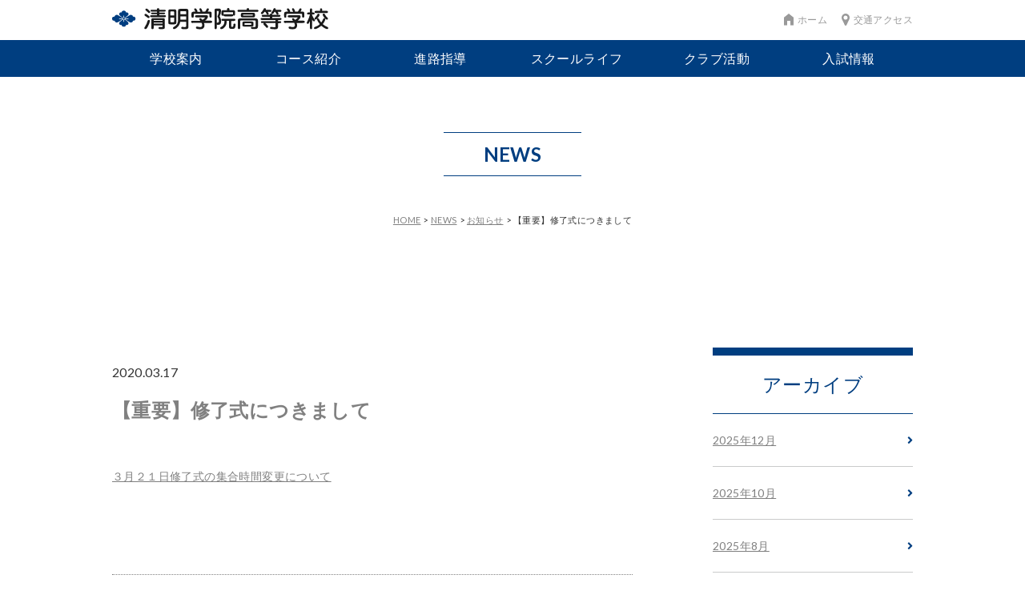

--- FILE ---
content_type: text/html; charset=UTF-8
request_url: https://www.seimei.ed.jp/information/2011/
body_size: 20971
content:
<!doctype html>
<html lang="ja">
<head>
<meta charset="UTF-8">
<meta http-equiv="X-UA-Compatible" content="IE=edge">
<meta name="viewport" content="width=device-width, initial-scale=1">
<meta name="format-detection" content="telephone=no">

<title>【重要】修了式につきまして | 清明学院高等学校</title>

<meta name="author" content="清明学院高等学校">
<meta name="keywords" content="清明,清明学院高等学校,高校,大阪私立,住吉区,教育,特進,清明力,進路指導,オリーブデオリーブ,南海沿線,教員募集">
<meta name="description" content="大阪市住吉区の清明学院高等学校 公式Webサイト。躾(しつけ)教育に力を注ぎ、道徳の涵養(かんよう)に努力し、強く、正しく、優しい人間の育成を目指しています。">
<meta name="copyright" content="&copy; SEIMEI GAKUIN HIGH SCHOOL">

<!-- css -->
<link href="https://fonts.googleapis.com/css?family=Lato:300,400,700" rel="stylesheet">
<link rel="stylesheet" href="https://use.fontawesome.com/releases/v5.1.1/css/all.css" integrity="sha384-O8whS3fhG2OnA5Kas0Y9l3cfpmYjapjI0E4theH4iuMD+pLhbf6JI0jIMfYcK3yZ" crossorigin="anonymous">
<link href="https://www.seimei.ed.jp/news/wp-content/themes/seimei/css/style.css" rel="stylesheet">
<link href="https://www.seimei.ed.jp/news/wp-content/themes/seimei/style.css" rel="stylesheet">

<link rel='dns-prefetch' href='//s.w.org' />
<link rel="alternate" type="application/rss+xml" title="清明学院高等学校 &raquo; フィード" href="https://www.seimei.ed.jp/feed/" />
<link rel="alternate" type="application/rss+xml" title="清明学院高等学校 &raquo; コメントフィード" href="https://www.seimei.ed.jp/comments/feed/" />
<script type='text/javascript' src='https://www.seimei.ed.jp/news/wp-includes/js/jquery/jquery.js?ver=1.12.4'></script>
<script type='text/javascript' src='https://www.seimei.ed.jp/news/wp-includes/js/jquery/jquery-migrate.min.js?ver=1.4.1'></script>
<link rel='https://api.w.org/' href='https://www.seimei.ed.jp/wp-json/' />
<link rel='prev' title='令和２年度新入生保護者の皆様へ' href='https://www.seimei.ed.jp/information/2008/' />
<link rel='next' title='【重要】令和２年度新入生保護者の皆様へ' href='https://www.seimei.ed.jp/information/2017/' />
<link rel="canonical" href="https://www.seimei.ed.jp/information/2011/" />
<link rel="alternate" type="application/json+oembed" href="https://www.seimei.ed.jp/wp-json/oembed/1.0/embed?url=https%3A%2F%2Fwww.seimei.ed.jp%2Finformation%2F2011%2F" />
<link rel="alternate" type="text/xml+oembed" href="https://www.seimei.ed.jp/wp-json/oembed/1.0/embed?url=https%3A%2F%2Fwww.seimei.ed.jp%2Finformation%2F2011%2F&#038;format=xml" />

<!-- Global site tag (gtag.js) - Google Analytics -->
<script async src="https://www.googletagmanager.com/gtag/js?id=G-B32RPNQTVT"></script>
<script>
  window.dataLayer = window.dataLayer || [];
  function gtag(){dataLayer.push(arguments);}
  gtag('js', new Date());

  gtag('config', 'G-B32RPNQTVT');
  gtag('config', 'UA-7239332-71');
</script>

</head>

<body>
<header>
    <div id="h-innner">
        <h1><a href="https://www.seimei.ed.jp/"><img src="https://www.seimei.ed.jp/news/wp-content/themes/seimei/images/logo.svg" alt="清明学院高等学校"/></a></h1>
        <ul>
            <li class="home"><a href="https://www.seimei.ed.jp/"><img src="https://www.seimei.ed.jp/news/wp-content/themes/seimei/images/btn_home.svg" alt="ホーム"/>ホーム</a></li>
			<!--<li class="recruit"><a href="https://www.seimei.ed.jp/recruit/"><img src="https://www.seimei.ed.jp/news/wp-content/themes/seimei/images/btn_recruit.svg" alt="教員募集"/>教員募集</a></li>-->
            <li class="access"><a href="https://www.seimei.ed.jp/about/access.html"><img src="https://www.seimei.ed.jp/news/wp-content/themes/seimei/images/btn_access.svg" alt="交通アクセス"/>交通アクセス</a></li>
        </ul>
    </div>
    <div class="menu-container">
        <div id="sp_btn">
            <span></span>
            <span></span>
            <span></span>
        </div>
        <nav class="gNav">
            <ul>
                <li class="nav-about"><a href="#">学校案内</a>
                    <ul>
                        <li><a href="https://www.seimei.ed.jp/about"><i class="fas fa-angle-right"></i>学校案内</a></li>  
                        <li><a href="https://www.seimei.ed.jp/about/message.html"><i class="fas fa-angle-right"></i>校長ご挨拶、教育方針、校訓、沿革、校歌、はなびし会</a></li>
                        <li><a href="https://www.seimei.ed.jp/about/facility.html"><i class="fas fa-angle-right"></i>施設紹介</a></li>
                        <li><a href="https://www.seimei.ed.jp/about/access.html"><i class="fas fa-angle-right"></i>アクセス</a></li>
                    </ul></li>
                <li class="nav-course"><a href="#">コース紹介</a>
                    <ul>
                        <li><a href="https://www.seimei.ed.jp/course"><i class="fas fa-angle-right"></i>コース紹介</a></li>  
                        <li><a href="https://www.seimei.ed.jp/course/01.html"><i class="fas fa-angle-right"></i>文系特進コース</a></li>
                        <li><a href="https://www.seimei.ed.jp/course/02.html"><i class="fas fa-angle-right"></i>理系特進コース</a></li>
                        <li><a href="https://www.seimei.ed.jp/course/03.html"><i class="fas fa-angle-right"></i>看護・医療系特進コース</a></li>
                        <li><a href="https://www.seimei.ed.jp/course/04.html"><i class="fas fa-angle-right"></i>進学コース</a></li>
                        <li><a href="https://www.seimei.ed.jp/course/05.html"><i class="fas fa-angle-right"></i>総合コース</a></li>
                    </ul>
                </li>
                <li class="nav-support"><a href="#">進路指導</a>
                    <ul>
                        <li><a href="https://www.seimei.ed.jp/support"><i class="fas fa-angle-right"></i>清明の進路指導</a></li>  
                        <li><a href="https://www.seimei.ed.jp/support/shinro.html"><i class="fas fa-angle-right"></i>進路状況</a></li>
                    </ul>
                </li>
                <li class="nav-campas"><a href="#">スクールライフ</a>
                    <ul>
                        <li><a href="https://www.seimei.ed.jp/campas"><i class="fas fa-angle-right"></i>年間スケジュール</a></li>  
                        <li><a href="https://www.seimei.ed.jp/campas/event.html"><i class="fas fa-angle-right"></i>文化祭・体育祭、修学旅行</a></li>
                        <li><a href="https://www.seimei.ed.jp/campas/uniform.html"><i class="fas fa-angle-right"></i>制服</a></li>
                        <!--<li><a href="https://www.seimei.ed.jp/campas/oneday.html"><i class="fas fa-angle-right"></i>ある清明生の一日</a></li>-->
                    </ul>
                </li>
                <li class="nav-club"><a href="#">クラブ活動</a>
                    <ul>
                        <li><a href="https://www.seimei.ed.jp/club"><i class="fas fa-angle-right"></i>体育部</a></li>  
                        <li><a href="https://www.seimei.ed.jp/club/culture.html"><i class="fas fa-angle-right"></i>文化部</a></li>
                    </ul>
                </li>
                <li class="nav-admissions"><a href="#">入試情報</a>
                    <ul>
                        <li><a href="https://www.seimei.ed.jp/admissions/information.html"><i class="fas fa-angle-right"></i>入試イベント</a></li>  
                        <li><a href="https://www.seimei.ed.jp/admissions"><i class="fas fa-angle-right"></i>生徒募集要項</a></li>
                        <li><a href="https://www.seimei.ed.jp/admissions/qa.html"><i class="fas fa-angle-right"></i>よくある質問</a></li>
                    </ul>
                </li>
            </ul>
        </nav>
    </div>
</header><!-- #EndLibraryItem --><!-- pagettl -->
    <section id="pagettl">
      <h2 class="partsttl">NEWS</h2>
      <ul id="pankuzu">
          <li><a href="https://www.seimei.ed.jp" >HOME</a></li><li><a href="https://www.seimei.ed.jp/news" >NEWS</a></li><li><a href="https://www.seimei.ed.jp/category/information/">お知らせ</a></li><li>【重要】修了式につきまして</li>      </ul>
    </section>

<div id="wrapper">
<div id="main">

<!-- blogleft --> 
<div id="blogleft">




<div class="contents">
<h3><span>2020.03.17</span>
<a href="https://www.seimei.ed.jp/information/2011/">【重要】修了式につきまして</a></h3>
<p><a href="https://www.seimei.ed.jp/news/wp-content/uploads/2020/03/173f48d2de4e892e0cbf0861ae33dd6d.pdf">３月２１日修了式の集合時間変更について</a></p>
</div>



<div class="ichiran"><a href="https://www.seimei.ed.jp/news">NEWS一覧へ戻る</a></div>
</div>

<dl id="contents-right">
<dt>アーカイブ</dt>
<dd>
	<ul>
		<li><a href='https://www.seimei.ed.jp/date/2025/12/'>2025年12月</a></li>
	<li><a href='https://www.seimei.ed.jp/date/2025/10/'>2025年10月</a></li>
	<li><a href='https://www.seimei.ed.jp/date/2025/08/'>2025年8月</a></li>
	<li><a href='https://www.seimei.ed.jp/date/2025/07/'>2025年7月</a></li>
	<li><a href='https://www.seimei.ed.jp/date/2025/06/'>2025年6月</a></li>
	<li><a href='https://www.seimei.ed.jp/date/2025/04/'>2025年4月</a></li>
	<li><a href='https://www.seimei.ed.jp/date/2024/12/'>2024年12月</a></li>
	<li><a href='https://www.seimei.ed.jp/date/2024/11/'>2024年11月</a></li>
	<li><a href='https://www.seimei.ed.jp/date/2024/10/'>2024年10月</a></li>
	<li><a href='https://www.seimei.ed.jp/date/2024/09/'>2024年9月</a></li>
	<li><a href='https://www.seimei.ed.jp/date/2024/08/'>2024年8月</a></li>
	<li><a href='https://www.seimei.ed.jp/date/2024/07/'>2024年7月</a></li>
	<li><a href='https://www.seimei.ed.jp/date/2024/06/'>2024年6月</a></li>
	<li><a href='https://www.seimei.ed.jp/date/2024/05/'>2024年5月</a></li>
	<li><a href='https://www.seimei.ed.jp/date/2024/04/'>2024年4月</a></li>
	<li><a href='https://www.seimei.ed.jp/date/2024/03/'>2024年3月</a></li>
	<li><a href='https://www.seimei.ed.jp/date/2024/02/'>2024年2月</a></li>
	<li><a href='https://www.seimei.ed.jp/date/2023/12/'>2023年12月</a></li>
	<li><a href='https://www.seimei.ed.jp/date/2023/09/'>2023年9月</a></li>
	<li><a href='https://www.seimei.ed.jp/date/2023/08/'>2023年8月</a></li>
	<li><a href='https://www.seimei.ed.jp/date/2023/07/'>2023年7月</a></li>
	<li><a href='https://www.seimei.ed.jp/date/2023/06/'>2023年6月</a></li>
	<li><a href='https://www.seimei.ed.jp/date/2023/04/'>2023年4月</a></li>
	<li><a href='https://www.seimei.ed.jp/date/2023/03/'>2023年3月</a></li>
	<li><a href='https://www.seimei.ed.jp/date/2023/02/'>2023年2月</a></li>
	<li><a href='https://www.seimei.ed.jp/date/2022/12/'>2022年12月</a></li>
	<li><a href='https://www.seimei.ed.jp/date/2022/10/'>2022年10月</a></li>
	<li><a href='https://www.seimei.ed.jp/date/2022/09/'>2022年9月</a></li>
	<li><a href='https://www.seimei.ed.jp/date/2022/08/'>2022年8月</a></li>
	<li><a href='https://www.seimei.ed.jp/date/2022/07/'>2022年7月</a></li>
	<li><a href='https://www.seimei.ed.jp/date/2022/06/'>2022年6月</a></li>
	<li><a href='https://www.seimei.ed.jp/date/2022/05/'>2022年5月</a></li>
	<li><a href='https://www.seimei.ed.jp/date/2022/04/'>2022年4月</a></li>
	<li><a href='https://www.seimei.ed.jp/date/2022/01/'>2022年1月</a></li>
	<li><a href='https://www.seimei.ed.jp/date/2021/12/'>2021年12月</a></li>
	<li><a href='https://www.seimei.ed.jp/date/2021/11/'>2021年11月</a></li>
	<li><a href='https://www.seimei.ed.jp/date/2021/10/'>2021年10月</a></li>
	<li><a href='https://www.seimei.ed.jp/date/2021/07/'>2021年7月</a></li>
	<li><a href='https://www.seimei.ed.jp/date/2021/05/'>2021年5月</a></li>
	<li><a href='https://www.seimei.ed.jp/date/2021/04/'>2021年4月</a></li>
	<li><a href='https://www.seimei.ed.jp/date/2021/03/'>2021年3月</a></li>
	<li><a href='https://www.seimei.ed.jp/date/2021/02/'>2021年2月</a></li>
	<li><a href='https://www.seimei.ed.jp/date/2021/01/'>2021年1月</a></li>
	<li><a href='https://www.seimei.ed.jp/date/2020/12/'>2020年12月</a></li>
	<li><a href='https://www.seimei.ed.jp/date/2020/11/'>2020年11月</a></li>
	<li><a href='https://www.seimei.ed.jp/date/2020/10/'>2020年10月</a></li>
	<li><a href='https://www.seimei.ed.jp/date/2020/09/'>2020年9月</a></li>
	<li><a href='https://www.seimei.ed.jp/date/2020/08/'>2020年8月</a></li>
	<li><a href='https://www.seimei.ed.jp/date/2020/07/'>2020年7月</a></li>
	<li><a href='https://www.seimei.ed.jp/date/2020/06/'>2020年6月</a></li>
	<li><a href='https://www.seimei.ed.jp/date/2020/05/'>2020年5月</a></li>
	<li><a href='https://www.seimei.ed.jp/date/2020/04/'>2020年4月</a></li>
	<li><a href='https://www.seimei.ed.jp/date/2020/03/'>2020年3月</a></li>
	<li><a href='https://www.seimei.ed.jp/date/2020/02/'>2020年2月</a></li>
	<li><a href='https://www.seimei.ed.jp/date/2020/01/'>2020年1月</a></li>
	<li><a href='https://www.seimei.ed.jp/date/2019/12/'>2019年12月</a></li>
	<li><a href='https://www.seimei.ed.jp/date/2019/11/'>2019年11月</a></li>
	<li><a href='https://www.seimei.ed.jp/date/2019/10/'>2019年10月</a></li>
	<li><a href='https://www.seimei.ed.jp/date/2019/09/'>2019年9月</a></li>
	<li><a href='https://www.seimei.ed.jp/date/2019/08/'>2019年8月</a></li>
	<li><a href='https://www.seimei.ed.jp/date/2019/07/'>2019年7月</a></li>
	<li><a href='https://www.seimei.ed.jp/date/2019/06/'>2019年6月</a></li>
	<li><a href='https://www.seimei.ed.jp/date/2019/05/'>2019年5月</a></li>
	<li><a href='https://www.seimei.ed.jp/date/2019/04/'>2019年4月</a></li>
	<li><a href='https://www.seimei.ed.jp/date/2019/03/'>2019年3月</a></li>
	<li><a href='https://www.seimei.ed.jp/date/2019/02/'>2019年2月</a></li>
	<li><a href='https://www.seimei.ed.jp/date/2019/01/'>2019年1月</a></li>
	<li><a href='https://www.seimei.ed.jp/date/2018/12/'>2018年12月</a></li>
	<li><a href='https://www.seimei.ed.jp/date/2018/11/'>2018年11月</a></li>
	<li><a href='https://www.seimei.ed.jp/date/2018/10/'>2018年10月</a></li>
	<li><a href='https://www.seimei.ed.jp/date/2018/09/'>2018年9月</a></li>
	<li><a href='https://www.seimei.ed.jp/date/2018/08/'>2018年8月</a></li>
	<li><a href='https://www.seimei.ed.jp/date/2018/07/'>2018年7月</a></li>
	<li><a href='https://www.seimei.ed.jp/date/2018/06/'>2018年6月</a></li>
	<li><a href='https://www.seimei.ed.jp/date/2018/04/'>2018年4月</a></li>
	<li><a href='https://www.seimei.ed.jp/date/2018/03/'>2018年3月</a></li>
	<li><a href='https://www.seimei.ed.jp/date/2018/02/'>2018年2月</a></li>
	<li><a href='https://www.seimei.ed.jp/date/2018/01/'>2018年1月</a></li>
	<li><a href='https://www.seimei.ed.jp/date/2017/12/'>2017年12月</a></li>
	<li><a href='https://www.seimei.ed.jp/date/2017/11/'>2017年11月</a></li>
	<li><a href='https://www.seimei.ed.jp/date/2017/10/'>2017年10月</a></li>
	<li><a href='https://www.seimei.ed.jp/date/2017/09/'>2017年9月</a></li>
	<li><a href='https://www.seimei.ed.jp/date/2017/08/'>2017年8月</a></li>
	<li><a href='https://www.seimei.ed.jp/date/2017/07/'>2017年7月</a></li>
	<li><a href='https://www.seimei.ed.jp/date/2017/06/'>2017年6月</a></li>
	<li><a href='https://www.seimei.ed.jp/date/2017/05/'>2017年5月</a></li>
	<li><a href='https://www.seimei.ed.jp/date/2017/04/'>2017年4月</a></li>
	<li><a href='https://www.seimei.ed.jp/date/2017/03/'>2017年3月</a></li>
	<li><a href='https://www.seimei.ed.jp/date/2017/02/'>2017年2月</a></li>
	<li><a href='https://www.seimei.ed.jp/date/2017/01/'>2017年1月</a></li>
	</ul>
</dd>
</dl>

</div>
</div>



<nav class="fNav">
            <ul>
                <li>学校案内
                    <ul>
                        <li><a href="https://www.seimei.ed.jp/about"><i class="fas fa-angle-right"></i>学校案内</a></li>  
                        <li><a href="https://www.seimei.ed.jp/about/message.html"><i class="fas fa-angle-right"></i>学校長挨拶、教育方針、校訓、<br>沿革、校歌、はなびし会（同窓会）</a></li>
                        <li><a href="https://www.seimei.ed.jp/about/facility.html"><i class="fas fa-angle-right"></i>施設紹介</a></li>
                        <li><a href="https://www.seimei.ed.jp/about/access.html"><i class="fas fa-angle-right"></i>アクセス</a></li>
                    </ul>
				</li>
                <li>コース紹介
                    <ul>
                        <li><a href="https://www.seimei.ed.jp/course"><i class="fas fa-angle-right"></i>コース紹介</a></li>  
                        <li><a href="https://www.seimei.ed.jp/course/01.html"><i class="fas fa-angle-right"></i>文系特進コース</a></li>
                        <li><a href="https://www.seimei.ed.jp/course/02.html"><i class="fas fa-angle-right"></i>理系特進コース</a></li>
                        <li><a href="https://www.seimei.ed.jp/course/03.html"><i class="fas fa-angle-right"></i>看護・医療系特進コース</a></li>
                        <li><a href="https://www.seimei.ed.jp/course/04.html"><i class="fas fa-angle-right"></i>進学コース</a></li>
                        <li><a href="https://www.seimei.ed.jp/course/05.html"><i class="fas fa-angle-right"></i>総合コース</a></li>
                    </ul>
                </li>
                <li>進路指導
                    <ul>
                        <li><a href="https://www.seimei.ed.jp/support"><i class="fas fa-angle-right"></i>清明の進路指導</a></li>  
                        <li><a href="https://www.seimei.ed.jp/support/shinro.html"><i class="fas fa-angle-right"></i>進路状況</a></li>
                    </ul>
                </li>
                <li>スクールライフ
                    <ul>
                        <li><a href="https://www.seimei.ed.jp/campas"><i class="fas fa-angle-right"></i>年間スケジュール</a></li>  
                        <li><a href="https://www.seimei.ed.jp/campas/event.html"><i class="fas fa-angle-right"></i>文化祭・体育祭、修学旅行</a></li>
                        <li><a href="https://www.seimei.ed.jp/campas/uniform.html"><i class="fas fa-angle-right"></i>制服</a></li>
                        <!--<li><a href="https://www.seimei.ed.jp/campas/oneday.html"><i class="fas fa-angle-right"></i>ある清明生の一日</a></li>-->
                    </ul>
                </li>
                <li>クラブ活動
                    <ul>
                        <li><a href="https://www.seimei.ed.jp/club"><i class="fas fa-angle-right"></i>体育部</a></li>  
                        <li><a href="https://www.seimei.ed.jp/club/culture.html"><i class="fas fa-angle-right"></i>文化部</a></li>
                    </ul>
                </li>
                <li>入試情報
                    <ul>
                        <li><a href="https://www.seimei.ed.jp/admissions/information.html"><i class="fas fa-angle-right"></i>入試イベント</a></li>  
                        <li><a href="https://www.seimei.ed.jp/admissions"><i class="fas fa-angle-right"></i>生徒募集要項</a></li>
                        <li><a href="https://www.seimei.ed.jp/admissions/qa.html"><i class="fas fa-angle-right"></i>よくある質問</a></li>
                    </ul>
                </li>
            </ul>
<!--
			<p><a href="https://www.seimei.ed.jp/recruit">教員募集</a></p>
-->
    </nav>
    
    
	<p id="page-top">
		<img src="https://www.seimei.ed.jp/common/images/btn_pagetop.svg" alt="ページトップへ"/>
	</p>
	
	<footer>
		<div class="f-inner">
            <ul>
                <li><a href="https://www.seimei.ed.jp/policy">個人情報について&amp;サイトポリシー</a></li>
                <li><a href="https://www.seimei.ed.jp/sitemap">サイトマップ</a></li>
                <li><a href="https://www.seimei.ed.jp/report">各種証明書発行</a></li>
            </ul>
			<address>
				<div><a href="https://www.seimei.ed.jp/"><img src="https://www.seimei.ed.jp/news/wp-content/themes/seimei/images/logo.svg" alt="清明学院高等学校"/></a></div>
				<p>大阪市住吉区墨江2丁目4番4号<br>
                    <span>TEL.06-6673-8181</span>FAX.06-6675-6816</p>
			</address>
		</div>
        <div class="copyright">
            <p>&copy; SEIMEI GAKUIN HIGH SCHOOL. All rights reserved.</p>
        </div>
	</footer>
    
<!-- JavaScript --> 
<script type="text/javascript" src="https://www.seimei.ed.jp/common/js/jquery.easing.1.3.js"></script>
<script type="text/javascript" src="https://www.seimei.ed.jp/common/js/common.js"></script>

<script type='text/javascript' src='https://www.seimei.ed.jp/news/wp-includes/js/wp-embed.min.js?ver=4.9.26'></script>
</body>
</html>

--- FILE ---
content_type: text/css
request_url: https://www.seimei.ed.jp/news/wp-content/themes/seimei/css/style.css
body_size: 8830
content:
html,body,div,span,applet,object,iframe,h1,h2,h3,h4,h5,h6,p,blockquote,pre,a,abbr,acronym,address,big,cite,code,del,dfn,em,img,ins,kbd,q,s,samp,small,strike,strong,sub,sup,tt,var,b,u,i,center,dl,dt,dd,ol,ul,li,fieldset,form,label,legend,table,caption,tbody,tfoot,thead,tr,th,td,article,aside,canvas,details,embed,figure,figcaption,footer,header,hgroup,menu,nav,output,ruby,section,summary,time,mark,audio,video{margin:0;padding:0;border:0;font-size:100%;font:inherit;vertical-align:baseline}article,aside,details,figcaption,figure,footer,header,hgroup,menu,nav,section{display:block}body{line-height:1}ol,ul{list-style:none}blockquote,q{quotes:none}blockquote:before,blockquote:after,q:before,q:after{content:'';content:none}table{border-collapse:collapse;border-spacing:0}ruby{ruby-align:distribute-space;ruby-overhang:auto;ruby-position:above}html{color:#323232;font-size:62.5%}html,body{position:relative}body{color:#333;font-family:'Lato',"ヒラギノ角ゴ Pro W3","Hiragino Kaku Gothic Pro","メイリオ",Meiryo,Osaka,"ＭＳ Ｐゴシック","MS PGothic",sans-serif;letter-spacing:0.04em;line-height:1.8;margin:auto;position:relative}a{transition:all 0.2s cubic-bezier(0.39, 0.575, 0.565, 1) 0s;color:#808080}a:hover{color:#b7b7b7;text-decoration:none}p{font-size:1.4rem;text-align:justify}header{width:100%;height:50px;position:fixed;top:0;background-color:#fff;z-index:9997}header #h-innner{width:90%;margin:0 auto;max-width:1000px;position:relative}header #h-innner h1{width:80%;max-width:270px;padding-top:10px}header #h-innner h1 img{width:100%;height:auto}header #h-innner ul{display:none;position:fixed;z-index:9999;top:15px;left:0}header #h-innner ul li{line-height:20px;margin-left:15px;display:inline-block}header #h-innner ul li a{display:block;text-decoration:none;color:#fff;font-size:1.2rem}header #h-innner ul li a:hover{color:#ccc}header #h-innner ul li.home img{width:12px;height:auto;margin-right:5px;vertical-align:sub}header #h-innner ul li.recruit img{width:12px;height:auto;margin-right:5px;vertical-align:sub}header #h-innner ul li.access img{width:10px;height:auto;margin-right:5px;vertical-align:sub}@media print, screen and (min-width: 768px){header #h-innner ul{display:block !important;position:absolute;top:15px;right:0;left:inherit}header #h-innner ul li a{color:#999}}section#pagettl{padding-top:50px;text-align:center}@media print, screen and (min-width: 768px){section#pagettl{padding-top:95px}}section#pagettl .mainimage{position:relative}section#pagettl .mainimage h2{position:absolute;color:#fff;margin:auto;top:0;bottom:0;left:0;right:0;height:65px;text-align:center;line-height:1.2;font-size:1.6rem;font-weight:700}section#pagettl .mainimage h2.bg-title{background-image:url(https://www.seimei.ed.jp/common/images/bg_title.png);background-position:center;background-repeat:repeat-y}section#pagettl .mainimage h2.carrier{height:90px}section#pagettl .mainimage h2.course{height:90px}@media print, screen and (min-width: 768px){section#pagettl .mainimage h2.course{height:110px}}@media print, screen and (min-width: 768px){section#pagettl .mainimage h2{height:90px}}section#pagettl .mainimage h2.black{color:#333}section#pagettl .mainimage h2 span{display:block;font-size:3.2rem;font-weight:300}section#pagettl .mainimage h2 span>span{margin-top:-10px}@media print, screen and (min-width: 768px){section#pagettl .mainimage h2 span>span{display:inline;margin-left:16px}}@media print, screen and (min-width: 768px){section#pagettl .mainimage h2 span{font-size:5rem}}section#pagettl .mainimage img{width:100%;height:auto}@media print, screen and (min-width: 768px){section#pagettl .mainimage img.sp{display:none}}section#pagettl .mainimage img.pc{display:none}@media print, screen and (min-width: 768px){section#pagettl .mainimage img.pc{display:block}}section#pagettl .mainimage2{position:relative}section#pagettl .mainimage2 h2{position:absolute;top:0;bottom:0;left:-2px;margin:auto;width:50%;max-width:230px;height:65px}section#pagettl .mainimage2 h2 img{width:100%;height:auto}section#pagettl .mainimage2 h2.shingaku{height:130px}@media print, screen and (min-width: 768px){section#pagettl .mainimage2 h2.shingaku{height:65px}}section#pagettl .mainimage2>img{width:100%;height:auto}@media print, screen and (min-width: 768px){section#pagettl .mainimage2>img.sp{display:none}}section#pagettl .mainimage2>img.pc{display:none}@media print, screen and (min-width: 768px){section#pagettl .mainimage2>img.pc{display:block}}section#pagettl ul#pankuzu{text-align:center;font-size:0;margin-top:5px;margin-bottom:60px}@media print, screen and (min-width: 768px){section#pagettl ul#pankuzu{margin-bottom:120px}}section#pagettl ul#pankuzu li{display:inline-block;font-size:1.1rem}section#pagettl ul#pankuzu li::after{content:'>';margin:0 3px}section#pagettl ul#pankuzu li.off::after{content:none}section#pagettl ul#pankuzu li:last-child::after{content:none}div#contents-top{width:90%;max-width:1000px;margin:0 auto;overflow:hidden}div#contents-top h4{clear:both;font-size:1.6rem;font-weight:700;line-height:1;border-bottom:1px solid #1a1a1a;padding-bottom:5px;margin-bottom:20px;padding-top:90px}@media print, screen and (min-width: 768px){div#contents-top h4{margin-bottom:40px;font-size:2.4rem}}div#contents{width:90%;max-width:1160px;margin:0 auto 90px auto;position:relative;overflow:hidden}div#contents-left{width:100%}@media print, screen and (min-width: 900px){div#contents-left{width:69%;float:left}}dl#contents-right{display:none}@media print, screen and (min-width: 900px){dl#contents-right{display:block;float:right;width:25%}}dl#contents-right dt{border-bottom:1px solid #003e80;border-top:10px solid #003e80;color:#003e80;text-align:center;font-size:2.4rem;line-height:3}dl#contents-right dd a{display:block;font-size:1.4rem;padding:20px 0;border-bottom:1px solid #cacbcb;overflow:hidden;position:relative}dl#contents-right dd a::after{font-family:"Font Awesome 5 Free";content:"\f105";-webkit-font-smoothing:antialiased;font-weight:900;color:#003e80;position:absolute;right:0;top:50%;transform:translateY(-50%);line-height:1}ul#contents-btn{margin:40px auto}@media print, screen and (min-width: 600px){ul#contents-btn{display:flex;flex-wrap:wrap;align-items:baseline;margin:90px auto}}ul#contents-btn li{position:relative;margin-bottom:40px}@media print, screen and (min-width: 600px){ul#contents-btn li{width:48%}ul#contents-btn li:nth-of-type(odd){margin-right:4%}}@media print, screen and (min-width: 768px){ul#contents-btn li{width:32%;margin-right:2%;margin-bottom:60px}ul#contents-btn li:nth-of-type(odd){margin-right:2%}ul#contents-btn li:nth-of-type(3n){margin-right:0}}ul#contents-btn li a:hover{opacity:0.6}ul#contents-btn li img{width:100%;height:auto}ul#contents-btn li span{position:absolute;display:block;background-color:#fff;bottom:-10px;left:0;right:0;margin:auto;text-align:center;color:#333;width:243px;font-size:1.6rem;font-weight:700}footer{background-color:#e9e8f2}@media print, screen and (min-width: 768px){footer{margin-top:60px}}footer div.f-inner{overflow:hidden;padding:20px 0;margin:0 auto;width:90%;max-width:1000px}@media print, screen and (min-width: 768px){footer div.f-inner{padding:30px 0}}@media print, screen and (min-width: 768px){footer div.f-inner ul{float:right}}footer div.f-inner ul li{text-align:center;margin-bottom:5px}@media print, screen and (min-width: 768px){footer div.f-inner ul li{display:inline-block;margin-left:14px;margin-bottom:10px}footer div.f-inner ul li:last-child{display:block;text-align:right}}footer div.f-inner ul li a{font-size:1.1rem;text-align:center}footer div.f-inner ul li:last-child a{background-color:#fff;padding:5px 20px;border-radius:22px;display:inline-block;text-decoration:none}footer div.f-inner ul li:last-child a:hover{background-color:#003e80;color:#fff}@media print, screen and (min-width: 768px){footer div.f-inner address{float:left}}footer div.f-inner address div{max-width:270px;margin:20px auto 10px auto}@media print, screen and (min-width: 768px){footer div.f-inner address div{margin:0 0 10px 0}}footer div.f-inner address div img{width:100%;height:auto}footer div.f-inner address p{text-align:center;font-size:1.4rem}footer div.f-inner address p span{display:block}@media print, screen and (min-width: 768px){footer div.f-inner address p span{display:inline-block;margin-right:14px}}footer div.copyright{background-color:#003e80;padding:20px 0}footer div.copyright p{font-size:1.1rem;text-align:center;width:90%;max-width:1000px;margin:0 auto;color:#fff}.fNav{font-size:1.4rem}@media print, screen and (min-width: 768px){.fNav{border-top:6px solid #e8e7f1;padding-top:60px}}.fNav p{width:100%;position:relative;border-top:1px solid #6289b1;box-sizing:border-box}@media print, screen and (min-width: 768px){.fNav p{border:none;width:90%;max-width:1000px;margin:0 auto;text-align:right}}.fNav p a{padding:1em;display:block;text-decoration:none;font-weight:700;color:#333}.fNav p a:hover{color:#6289b1}@media print, screen and (min-width: 768px){.fNav p a{padding:0;position:absolute;width:100px;top:-65px;right:15px}}.fNav>ul{margin:0 auto;max-width:1000px}@media print, screen and (min-width: 768px){.fNav>ul{display:flex;justify-content:space-between;width:90%}}.fNav>ul>li{border-top:1px solid #6289b1;padding:1em;width:100%;display:block;text-decoration:none;box-sizing:border-box;font-weight:700}.fNav>ul>li:hover{color:#6289b1}.fNav>ul>li.menu-dropdown-icon::before{background:none;padding:0;line-height:inherit;color:#003e80}@media print, screen and (min-width: 768px){.fNav>ul>li{border:none;padding:0;width:auto}}.fNav>ul>li>ul{display:none;width:100%;padding:10px 20px;position:relative;z-index:99;left:0;margin:0;list-style:none;box-sizing:border-box;font-size:1.4rem;font-weight:400}@media print, screen and (min-width: 768px){.fNav>ul>li>ul{display:block !important;padding:0}}.fNav>ul>li>ul>li{position:relative;padding-left:10px;line-height:1.5;margin-top:10px}@media print, screen and (min-width: 768px){.fNav>ul>li>ul>li{padding:0}}.fNav>ul>li>ul>li i{position:absolute;left:0;top:3px}@media print, screen and (min-width: 768px){.fNav>ul>li>ul>li i{display:none}}.gNav{background-color:rgba(0,62,128,0.95);height:100%;left:0;position:fixed;top:0;width:100%;display:none;z-index:9998;padding-top:60px;font-size:1.4rem}@media print, screen and (min-width: 768px){.gNav{display:block !important;padding-top:0;height:auto;background-color:#003e80}}.gNav>ul{margin:0 auto;width:100%;list-style:none;padding:0;position:relative;box-sizing:border-box}.gNav>ul>li{border-top:1px solid #6289b1}.gNav>ul>li:last-child{border-bottom:1px solid #6289b1}.gNav>ul>li a{padding:10px;width:100%;display:block;text-decoration:none;color:#fff}.gNav>ul>li a:hover{color:#6289b1}.gNav>ul>li>ul{display:none;width:100%;padding:0 20px 20px 20px;position:relative;z-index:99;left:0;margin:0;list-style:none;box-sizing:border-box}.gNav>ul>li>ul>li span{display:block;margin-left:11px}@media print, screen and (min-width: 768px){.gNav>ul>li>ul>li span{display:inline;margin:0}}.gNav>ul>li>ul>li a{padding:10px 0 0 0}.menu-container{width:100%;margin:0 auto;background:#e9e9e9;overflow:hidden}.menu-dropdown-icon:before{font-family:"Font Awesome 5 Free";content:"\f067";-webkit-font-smoothing:antialiased;display:inline-block;font-style:normal;font-variant:normal;text-rendering:auto;line-height:1;font-weight:900;cursor:pointer;float:right;padding:15px;background:#fff;color:#333}@media print, screen and (min-width: 768px){.menu-dropdown-icon:before{display:none}}.gNav ul li.open:before,.fNav ul li.open:before{content:"\f068"}.gNav>ul>li>ul>li a i,.fNav>ul>li>ul>li a i{margin-right:5px}@media print, screen and (min-width: 768px){.gNav{top:50px}.gNav>ul{margin:0 auto;width:90%;max-width:1000px;list-style:none;padding:0;position:relative;box-sizing:border-box;text-align:center}.gNav>ul:before,.gNav>ul:after{content:"";display:table}.gNav>ul:after{clear:both}.gNav>ul>li{padding:0;margin:0;box-sizing:border-box;display:inline-block;border:none}}@media print, screen and (min-width: 768px) and (min-width: 768px){.gNav>ul>li{float:left;width:16%}.gNav>ul>li:nth-of-type(2),.gNav>ul>li:nth-of-type(5){width:17%}.gNav>ul>li:nth-of-type(4){width:18%}.gNav>ul>li.nav-recruit{display:none}}@media print, screen and (min-width: 768px){.gNav>ul>li:last-child{border:none}.gNav>ul>li a{text-decoration:none;padding:15px;display:block;box-sizing:border-box;font-size:1.6rem;line-height:1}.gNav>ul>li:hover{background:#285c94}.gNav>ul>li>ul{display:none;width:100%;background-color:rgba(0,62,128,0.8);padding:40px 10%;position:fixed;z-index:99;left:0;margin:0;list-style:none;box-sizing:border-box}.gNav>ul>li>ul:before,.gNav>ul>li>ul:after{content:"";display:table}.gNav>ul>li>ul:after{clear:both}.gNav>ul>li>ul>li{margin:0;padding-bottom:0;margin-right:30px;list-style:none;background:none;display:inline-block;white-space:nowrap}.gNav>ul>li>ul>li a{color:#fff;font-size:1.4rem;padding:.2em 0;width:95%;display:block;border:none}.gNav>ul>li>ul>li>ul{display:block;padding:0;margin:10px 0 0;list-style:none;box-sizing:border-box}.gNav>ul>li>ul>li>ul:before,.gNav>ul>li>ul>li>ul:after{content:"";display:table}.gNav>ul>li>ul>li>ul:after{clear:both}.gNav>ul>li>ul>li>ul>li{float:left;width:100%;padding:10px 0;margin:0;font-size:.8em}.gNav>ul>li>ul>li>ul>li a{border:0}.gNav>ul>li>ul.normal-sub{width:300px;left:auto;padding:10px 20px}.gNav>ul>li>ul.normal-sub>li{width:100%}.gNav>ul>li>ul.normal-sub>li a{border:0;padding:1em 0}}#sp_btn{height:22px;position:absolute;right:20px;top:15px;width:25px;z-index:9999;border-radius:5px;display:block}#sp_btn span{background:#333 none repeat scroll 0 0;display:block;height:3px;left:0;position:absolute;transition:all 0.3s cubic-bezier(0.68, -0.55, 0.265, 1.55) 0s;width:25px}#sp_btn span:nth-child(1){top:0px}#sp_btn span:nth-child(2){top:8px}#sp_btn span:nth-child(3){top:16px}#sp_btn.open span{background:#fff none repeat scroll 0 0}#sp_btn.open span:nth-child(1){top:10px;transform:rotate(45deg);-ms-transform:rotate(45deg);-webkit-transform:rotate(45deg)}#sp_btn.open span:nth-child(2){opacity:0}#sp_btn.open span:nth-child(3){top:10px;transform:rotate(-45deg);-ms-transform:rotate(-45deg);-webkit-transform:rotate(-45deg)}@media print, screen and (min-width: 768px){#sp_btn{display:none}}#page-top{width:40px;height:40px;position:fixed;bottom:20px;right:20px;z-index:9999;cursor:pointer;display:none}@media print, screen and (min-width: 768px){#page-top{width:60px;height:60px}}.swiper-container{padding-top:50px}@media print, screen and (min-width: 768px){.swiper-container{padding-top:95px}}.swiper-slide img{width:100%;height:auto}.swiper-slide div.pc{display:none}@media print, screen and (min-width: 768px){.swiper-slide div.pc{display:block}}@media print, screen and (min-width: 768px){.swiper-slide div.sp{display:none}}.slider{padding-top:50px;margin:0 0 50px}@media print, screen and (min-width: 768px){.slider{padding-top:95px}}.slider img{width:100%;height:auto}.slider img.pc{display:none}@media print, screen and (min-width: 768px){.slider img.pc{display:block}}@media print, screen and (min-width: 768px){.slider img.sp{display:none}}.slick-prev::before,.slick-next::before{font-size:40px}.lazy-item .slick-next,.thumb-item-nav .slick-next,.multiple-item .slick-next,.center-item .slick-next{right:30px;z-index:99}.lazy-item .slick-prev,.thumb-item-nav .slick-prev,.multiple-item .slick-prev,.center-item .slick-prev{left:15px;z-index:100}.single-item .slick-prev::before,.single-item .slick-next::before{color:#666}.slick-dots{bottom:-25px}.slick-dots li button:nth-last-of-type(2){display:none}section#about{width:90%;margin:30px auto}@media print, screen and (min-width: 768px){section#about{margin:50px auto 100px auto}}section#about h2{width:50%;max-width:380px;margin:0 auto}section#about h2 img{width:100%;height:auto}section#about p{text-align:center;margin-bottom:20px}section#about p span{display:block}@media print, screen and (min-width: 768px){section#about p br{display:none}}section#about div a{font-size:1.4rem;font-weight:700;text-decoration:none;color:#003e80;text-align:center;display:block;border:1px solid #85a2c2;line-height:1;padding:10px 10px;margin:0 auto 0 auto;max-width:250px;position:relative;overflow:hidden}@media print, screen and (min-width: 768px){section#about div a{font-size:1.6rem}}section#about div a:hover{color:#fff;background-color:#85a2c2}section#about div a i{font-size:1.1rem;float:right;padding-top:3px}section#news{width:90%;max-width:1000px;margin:0 auto}section#news h2{font-size:2.4rem;border-bottom:10px solid #003e80}section#news h2 img{width:22px;height:auto;margin-right:5px;padding-bottom:5px;vertical-align:middle}section#news>ul{margin-bottom:40px}section#news>ul>li{border-bottom:1px dotted #666;padding:25px 0}@media print, screen and (min-width: 768px){section#news>ul>li>ul{padding-left:100px;position:relative}}section#news>ul>li>ul>li{color:#003e80;font-size:1.4rem;display:inline-block;background-repeat:no-repeat;background-size:29px auto;height:30px;line-height:30px;padding-left:32px;margin:0 20px 10px 0}section#news>ul>li>ul>li.new{background-color:#d06f79;font-size:1.2rem;color:#fff;padding:2px 0;display:block;width:75px;text-align:center;line-height:1.7;height:auto}@media print, screen and (min-width: 768px){section#news>ul>li>ul>li.new{width:75px;position:absolute;left:0}}section#news>ul>li>ul>li.ivent{background-image:url("https://www.seimei.ed.jp/common/images/aco_ivent.svg")}section#news>ul>li>ul>li.information{background-image:url("https://www.seimei.ed.jp/common/images/aco_news.svg");background-position:0 2px}section#news>ul>li>ul>li.nyushi{background-image:url("https://www.seimei.ed.jp/common/images/aco_nyushi.svg")}section#news>ul>li>ul>li.teacher{background-image:url("https://www.seimei.ed.jp/common/images/aco_teacher.svg")}section#news>ul>li>ul>li.club{background-image:url("https://www.seimei.ed.jp/common/images/aco_club.svg")}section#news>ul>li>ul>li:last-child{margin:0 0 10px 0}section#news>ul>li dl{font-size:1.4rem;text-align:justify}@media print, screen and (min-width: 768px){section#news>ul>li dl{display:flex;padding-left:100px}}section#news>ul>li dl dt{color:#003e80}@media print, screen and (min-width: 768px){section#news>ul>li dl dt{width:100px}}@media print, screen and (min-width: 768px){section#news>ul>li dl dd{flex:1}}section#news div a{font-size:1.4rem;font-weight:700;text-decoration:none;color:#003e80;text-align:center;display:block;border:1px solid #85a2c2;line-height:1;padding:10px 10px;margin:0 auto 0 auto;max-width:250px;position:relative;overflow:hidden}@media print, screen and (min-width: 768px){section#news div a{font-size:1.6rem}}section#news div a:hover{color:#fff;background-color:#85a2c2}section#news div a i{font-size:1.1rem;float:right;padding-top:3px}.ttlboder{background-image:url(https://www.seimei.ed.jp/top/images/border01.png);background-repeat:repeat-x;background-position:center center;margin:0 auto;width:100%;max-width:1000px}section#course{background-color:#dfedd6;margin:60px 0;padding:40px 0}@media print, screen and (min-width: 768px){section#course{margin:150px 0}}section#course h2{width:40%;max-width:220px;margin:0 auto;text-align:center;line-height:1.2;font-size:1.6rem;font-weight:700;background-color:#dfedd6}section#course h2 span{display:block;font-size:3.2rem;font-weight:300}@media print, screen and (min-width: 768px){section#course h2 span{font-size:5rem}}section#course h3{font-size:2.4rem;font-weight:700;line-height:1.2;text-align:center;color:#003e80;margin:30px 0}@media print, screen and (min-width: 768px){section#course h3{font-size:4rem}}section#course h3 span{display:block}@media print, screen and (min-width: 600px){section#course h3 span{display:inline}}section#course a{width:90%;max-width:1180px;margin:0 auto;display:block}section#course a img{width:100%;height:auto}section#course a img.pc{display:none}@media print, screen and (min-width: 600px){section#course a img.pc{display:block}}@media print, screen and (min-width: 600px){section#course a img.sp{display:none}}section#course a:hover{opacity:0.6}section#information h2{width:60%;max-width:320px;margin:0 auto;text-align:center;line-height:1.2;font-size:1.6rem;font-weight:700;background-color:#fff}section#information h2 span{display:block;font-size:3.2rem;font-weight:300}@media print, screen and (min-width: 768px){section#information h2 span{font-size:5rem}}section#information ul{width:90%;max-width:1180px;margin:30px auto 0 auto}@media print, screen and (min-width: 600px){section#information ul{display:flex;justify-content:space-between}}@media print, screen and (min-width: 600px){section#information ul li{width:48%;margin-top:15px}}section#information ul li img{width:100%;height:auto}section#information ul li:last-child{margin-top:15px}section#information ul li a:hover{opacity:0.6}section#campaslife{margin:60px 0}@media print, screen and (min-width: 768px){section#campaslife{margin:150px 0}}section#campaslife h2{width:60%;max-width:320px;margin:0 auto;text-align:center;line-height:1.2;font-size:1.6rem;font-weight:700;background-color:#fff}section#campaslife h2 span{display:block;font-size:3.2rem;font-weight:300}@media print, screen and (min-width: 768px){section#campaslife h2 span{font-size:5rem}}section#campaslife ul{width:90%;margin:30px auto 0 auto}@media print, screen and (min-width: 600px){section#campaslife ul{display:flex;justify-content:space-between;flex-wrap:wrap}}@media print, screen and (min-width: 768px){section#campaslife ul{width:100%}}section#campaslife ul li{margin-top:15px}@media print, screen and (min-width: 600px){section#campaslife ul li{width:48%}}@media print, screen and (min-width: 768px){section#campaslife ul li{width:33%;padding-right:2px;box-sizing:border-box}section#campaslife ul li:last-child{padding:0}}section#campaslife ul li img{width:100%;height:auto}section#campaslife ul li a:hover{opacity:0.6}section#club h2{width:70%;max-width:400px;margin:0 auto;text-align:center;line-height:1.2;font-size:1.6rem;font-weight:700;background-color:#fff}section#club h2 span{display:block;font-size:3.2rem;font-weight:300}@media print, screen and (min-width: 768px){section#club h2 span{font-size:5rem}}section#club ul{width:90%;max-width:1180px;margin:30px auto 0 auto}@media print, screen and (min-width: 600px){section#club ul{display:flex;justify-content:space-between}}@media print, screen and (min-width: 600px){section#club ul li{width:48%;margin-top:15px}}section#club ul li img{width:100%;height:auto}section#club ul li:last-child{margin-top:15px}section#club ul li a:hover{opacity:0.6}section#bnrarea{margin:60px 0;padding:40px 0;background-color:#e9e8f2}section#bnrarea ul{width:90%;max-width:1180px;margin:0 auto}@media print, screen and (min-width: 600px){section#bnrarea ul{display:flex;justify-content:space-between;flex-wrap:wrap}}section#bnrarea ul li{background-color:#fff;position:relative;padding:20px;box-sizing:border-box;margin-bottom:20px;overflow:hidden;width:100%}section#bnrarea ul li:last-child{margin:0}@media print, screen and (min-width: 768px){section#bnrarea ul li{width:32%;margin:0}}section#bnrarea ul li img{width:55%;float:left;height:auto}@media print, screen and (min-width: 768px){section#bnrarea ul li img{float:none;width:100%}}@media print, screen and (min-width: 900px){section#bnrarea ul li img{width:55%;float:left}}section#bnrarea ul li i{position:absolute;top:0;left:10px}section#bnrarea ul li i img{width:48px;height:60px}section#bnrarea ul li dl{width:40%;float:right}@media print, screen and (min-width: 768px){section#bnrarea ul li dl{float:none;width:100%}}@media print, screen and (min-width: 900px){section#bnrarea ul li dl{width:40%;float:right}}section#bnrarea ul li dl dt{font-size:1.6rem;font-weight:700}section#bnrarea ul li dl dd{font-size:1.4rem;text-align:justify}@media print, screen and (min-width: 600px){div#course-left{float:left;width:55%}}div#course-left h3{color:#003e80;font-size:1.6rem;font-weight:700;line-height:1.4}@media print, screen and (min-width: 768px){div#course-left h3{font-size:2.4rem}div#course-left h3 span{display:block}}div#course-left p{margin:10px 0}div#course-left img{width:100%;height:auto;max-width:390px;margin:0 auto 20px auto;display:block}@media print, screen and (min-width: 600px){div#course-left img{margin:0}}section#pagettl .mainimage h2.black{color:#333}p.btn-katei a{font-size:1.4rem;font-weight:700;text-decoration:none;color:#003e80;text-align:center;display:block;border:1px solid #85a2c2;line-height:1;padding:10px 10px;margin:50px auto 0 auto;max-width:250px;position:relative;overflow:hidden}@media print, screen and (min-width: 768px){p.btn-katei a{font-size:1.6rem}}p.btn-katei a:hover{color:#fff;background-color:#85a2c2}p.btn-katei a i{font-size:1.1rem;float:right;padding-top:3px}div#course-serect{position:relative;width:100%;max-width:400px;margin:0 auto}@media print, screen and (min-width: 600px){div#course-serect{float:right;width:40%}}div#course-serect img.course-right{width:60%;height:auto;margin:0 auto;display:block;padding:18% 0 12% 0}div#course-serect img.c-serect1{position:absolute;width:30%;height:auto;top:0;left:0;right:0;margin:auto}div#course-serect img.c-serect2{position:absolute;width:30%;height:auto;top:20%;left:0}div#course-serect img.c-serect3{position:absolute;width:30%;height:auto;top:20%;right:0}div#course-serect img.c-serect4{position:absolute;width:30%;height:auto;bottom:0;left:12%}div#course-serect img.c-serect5{position:absolute;width:30%;height:auto;bottom:0;right:12%}img.ten-course{width:100%;height:auto;margin:0 auto;display:block}img.kyouikukatei{width:100%;height:auto;margin:0px auto 90px auto;display:block}div#contents-top h4#kyoikukatei_area{padding-top:100px}ul#contents-btn{margin-bottom:0}ul#contents-btn li span.cb01{color:#0085c1;background-color:#b9e1f7}ul#contents-btn li span.cb02{color:#008b30;background-color:#deeccc}ul#contents-btn li span.cb03{color:#bc0053;background-color:#f5c7d3}ul#contents-btn li span.cb04{color:#7a006e;background-color:#dfbfd9}ul#contents-btn li span.cb05{color:#c77d00;background-color:#fce5bb}div#contents-left h3#course-ttl{color:#fff;font-size:1.6rem;font-weight:700;padding:10px 20px 10px 20px;margin-bottom:15px;border-radius:10px}@media print, screen and (min-width: 768px){div#contents-left h3#course-ttl{font-size:2.4rem;margin-bottom:30px}}div#contents-left h3#course-ttl.bunkei{background-color:#009ddc}div#contents-left h3#course-ttl.rikei{background-color:#008c30}div#contents-left h3#course-ttl.kango{background-color:#d3597b}div#contents-left h3#course-ttl.shingaku{background-color:#882b84}div#contents-left h3#course-ttl.sougou{background-color:#e9b310}div#contents-left div#copy{overflow:hidden}div#contents-left div#copy h4{font-size:1.6rem;line-height:1.4;font-weight:700}@media print, screen and (min-width: 600px){div#contents-left div#copy h4{font-size:2.4rem}div#contents-left div#copy h4 span{display:block}}div#contents-left div#copy p{margin:10px 0}@media print, screen and (min-width: 768px){div#contents-left div#copy p{float:left;width:55%;margin:30px 0}}div#contents-left div#copy img{width:100%;height:auto;max-width:330px;margin:0 auto;display:block}@media print, screen and (min-width: 768px){div#contents-left div#copy img{float:right;width:40%;margin-top:30px}}@media print, screen and (min-width: 600px){ul#yume{display:flex;justify-content:space-between;align-items:flex-end}}ul#yume li{margin-bottom:40px}@media print, screen and (min-width: 600px){ul#yume li{width:30%}}ul#yume li img{width:100%;height:auto}section#point h4{font-size:1.6rem;font-weight:700;line-height:1;border-bottom:1px solid #1a1a1a;padding-bottom:5px;margin-bottom:20px;padding-top:100px}@media print, screen and (min-width: 768px){section#point h4{margin-bottom:30px;font-size:2.4rem}}section#point dl dt{font-size:1.6rem;font-weight:700;color:#003e80}@media print, screen and (min-width: 768px){section#point dl dt{font-size:2.4rem}}section#point dl dt span{display:inline-block;background-color:#003e80;color:#fff;font-size:1.4rem;font-weight:400;line-height:1.3;padding:0 10px;margin-right:10px}section#point dl dt span i{font-size:1.4rem}@media print, screen and (min-width: 768px){section#point dl dt span i{font-size:3rem}}section#point dl dd{font-size:1.4rem;text-align:justify;margin-bottom:40px;overflow:hidden}@media print, screen and (min-width: 768px){section#point dl dd{margin-top:10px;margin-bottom:60px}}@media print, screen and (min-width: 768px){section#point dl dd p{float:left;width:55%}}section#point dl dd img{width:100%;height:auto;max-width:330px;margin:10px auto 0 auto;display:block}@media print, screen and (min-width: 768px){section#point dl dd img{float:right;width:40%;margin-top:0}}section#t-voice{background-color:#fef1ea;border-radius:10px;padding:20px;margin-bottom:40px;overflow:hidden}@media print, screen and (min-width: 768px){section#t-voice{padding:40px}}section#t-voice h4{font-size:1.6rem;color:#003e80;line-height:1.4;font-weight:700;display:block;font-feature-settings:"palt";border-bottom:1px solid #1a1a1a;padding-bottom:5px;margin-bottom:20px}@media print, screen and (min-width: 768px){section#t-voice h4{float:left;width:66%;font-size:2.4rem}}@media print, screen and (min-width: 768px){section#t-voice p{float:left;width:66%}}section#t-voice div{width:220px;margin:20px 0}@media print, screen and (min-width: 768px){section#t-voice div{float:right;width:27%;margin:0}}section#t-voice div img{width:100%;height:auto}section#t-voice div dt{font-size:1.4rem;font-weight:700;line-height:1.5;margin-top:5px}section#t-voice div dd{font-size:1.1rem;font-weight:400;display:block}section#s-voice,section#ob-voice{border:1px solid #6289b1}section#s-voice,section#ob-voice{border-radius:10px;padding:20px;margin-bottom:40px;overflow:hidden}@media print, screen and (min-width: 768px){section#s-voice,section#ob-voice{padding:40px}}section#s-voice h4,section#ob-voice h4{font-size:1.6rem;font-weight:700;line-height:1;border-bottom:1px solid #1a1a1a;padding-bottom:5px;margin-bottom:20px}@media print, screen and (min-width: 768px){section#s-voice h4,section#ob-voice h4{margin-bottom:30px;font-size:2.4rem}}section#s-voice h5,section#ob-voice h5{font-size:1.6rem;color:#6289b1;line-height:1.4;font-weight:700;display:block;font-feature-settings:"palt";margin-bottom:10px}@media print, screen and (min-width: 768px){section#s-voice h5,section#ob-voice h5{font-size:2.4rem}}section#s-voice h5.m30,section#ob-voice h5.m30{margin-top:30px}@media print, screen and (min-width: 768px){section#s-voice h5,section#ob-voice h5{float:left;width:66%}}@media print, screen and (min-width: 768px){section#s-voice>p,section#ob-voice>p{float:left;width:66%}}section#s-voice>p span,section#ob-voice>p span{font-weight:700}section#s-voice>p br,section#ob-voice>p br{margin-bottom:14px}section#s-voice>p strong,section#ob-voice>p strong{font-size:1.6rem;color:#6289b1;line-height:1.4;font-weight:700;display:block;font-feature-settings:"palt";margin-bottom:10px}@media print, screen and (min-width: 768px){section#s-voice>p strong,section#ob-voice>p strong{font-size:2.4rem}}section#s-voice>p strong.m30,section#ob-voice>p strong.m30{margin-top:30px}section#s-voice div,section#ob-voice div{width:220px;margin:20px 0}@media print, screen and (min-width: 768px){section#s-voice div,section#ob-voice div{float:right;width:27%;margin:0}}section#s-voice div img,section#ob-voice div img{width:100%;height:auto}section#s-voice div dt,section#ob-voice div dt{font-size:1.4rem;font-weight:700;line-height:1.5;margin-top:5px}section#s-voice div dd,section#ob-voice div dd{font-size:1.1rem;font-weight:400;display:block}div#nyuushi{overflow:hidden}@media print, screen and (min-width: 768px){div#nyuushi div{float:left;width:55%}}div#nyuushi div h3{color:#003e80;font-size:1.6rem;font-weight:700;line-height:1.4}@media print, screen and (min-width: 768px){div#nyuushi div h3{font-size:2.4rem}div#nyuushi div h3 span{display:block}}div#nyuushi div p{margin:10px 0}div#nyuushi img{width:100%;height:auto;max-width:330px;margin:0 auto 20px auto;display:block}@media print, screen and (min-width: 768px){div#nyuushi img{float:right;width:40%}}section#n-setsumei h4{font-size:1.6rem;font-weight:700;line-height:1;border-bottom:1px solid #1a1a1a;padding-top:90px;padding-bottom:5px;margin-bottom:20px}@media print, screen and (min-width: 768px){section#n-setsumei h4{margin-bottom:30px;font-size:2.4rem}}section#n-setsumei h5{color:#003e80;font-size:1.6rem;font-weight:700;line-height:1.4}@media print, screen and (min-width: 768px){section#n-setsumei h5{font-size:2.4rem}section#n-setsumei h5 span{display:block}}section#n-setsumei dl{font-size:1.4rem;text-align:justify}section#n-setsumei dl dt{color:#003e80;font-weight:700;margin-top:14px}.nyuushi img{width:100%;height:auto;max-width:600px;margin:20px auto 0 auto;display:block}.nyuushi div a{font-size:1.4rem;font-weight:700;text-decoration:none;color:#003e80;text-align:center;display:block;border:1px solid #85a2c2;line-height:1;padding:10px 10px;margin:50px auto 0 auto;max-width:250px;position:relative;overflow:hidden}@media print, screen and (min-width: 768px){.nyuushi div a{font-size:1.6rem}}.nyuushi div a:hover{color:#fff;background-color:#85a2c2}.nyuushi div a i{font-size:1.1rem;float:right;padding-top:3px}h3.nyuushi-ttl{font-size:1.6rem;font-weight:700;line-height:1;border-bottom:1px solid #1a1a1a;padding-bottom:5px;margin-bottom:20px}@media print, screen and (min-width: 768px){h3.nyuushi-ttl{font-size:2.4rem}}section#bosyuu h4{font-size:1.6rem;font-weight:700;color:#003e80}@media print, screen and (min-width: 768px){section#bosyuu h4{font-size:2.4rem}}section#bosyuu>dl{border:1px solid #969696}@media print, screen and (min-width: 900px){section#bosyuu>dl{display:flex;flex-wrap:wrap}}section#bosyuu>dl>dt{background-color:#b8c9da;padding:20px;font-size:1.6rem;font-weight:700;border-bottom:1px solid #969696}@media print, screen and (min-width: 900px){section#bosyuu>dl>dt{width:26%;box-sizing:border-box}section#bosyuu>dl>dt:last-of-type{border:none}}section#bosyuu>dl>dd{padding:20px;font-size:1.4rem;border-bottom:1px solid #969696;position:relative}@media print, screen and (min-width: 900px){section#bosyuu>dl>dd{width:74%;box-sizing:border-box}}section#bosyuu>dl>dd:last-child{border:none}section#bosyuu>dl>dd strong{color:#003e80;font-size:1.6rem}@media print, screen and (min-width: 768px){section#bosyuu>dl>dd strong{font-size:2.4rem}}section#bosyuu>dl>dd div.blue{background-color:#ebeaf4;padding:3px 10px}div#tokushin{position:absolute;top:72px;left:220px}@media print, screen and (min-width: 768px){div#tokushin{top:88px}}div#tokushin img{width:15px;height:69px;vertical-align:middle;margin-right:5px}ul.list1{background-color:#ebeaf4;padding:20px}ul.list1 li{padding-left:13px;position:relative}ul.list1 li:before{content:'';width:10px;height:10px;display:inline-block;border-radius:100%;background:#003e80;position:absolute;left:0px;top:8px}ul.list2{background-color:#ebeaf4;padding:20px}ul.list2 li{position:relative;padding-left:16px}ul.list2 li span{position:absolute;left:0;top:0}dl.gakka{border-bottom:1px dotted #969696;padding-bottom:20px;margin-bottom:20px}dl.gakka dt{font-size:1.6rem;font-weight:700;background-color:#ebeaf4;padding:3px 10px}dl.mensetsu dt{font-size:1.6rem;font-weight:700;background-color:#ebeaf4;padding:3px 10px}div.gakuhi{border-bottom:1px dotted #969696;padding-bottom:20px;margin-bottom:20px}@media print, screen and (min-width: 600px){div.gakuhi>dl{width:100%}}div.gakuhi>dl>dt{font-size:1.6rem;font-weight:700;background-color:#ebeaf4;padding:3px 10px}div.gakuhi>dl>dd strong{display:block;font-size:1.6rem;font-weight:700;color:#333 !important}@media print, screen and (min-width: 768px){div.gakuhi>dl>dd strong{font-size:1.6rem !important}}div.gakuhi dl.sonota{display:flex;flex-wrap:wrap;margin-bottom:20px;justify-content:space-between;width:180px}div.gakuhi dl.sonota dt{width:70px;border-bottom:1px dotted #969696}div.gakuhi dl.sonota dt:nth-of-type(3){border-bottom:1px solid #969696}div.gakuhi dl.sonota dt:last-of-type{border:none}div.gakuhi dl.sonota dd{width:110px;border-bottom:1px dotted #969696;overflow:hidden}div.gakuhi dl.sonota dd:nth-of-type(3){border-bottom:1px solid #969696}div.gakuhi dl.sonota dd:last-of-type{border:none}div.gakuhi dl.sonota dd span{float:right}div.gakuhi ul li{position:relative;padding-left:10px}div.gakuhi ul li:before{content:'';width:5px;height:5px;display:inline-block;border-radius:100%;background:#333;position:absolute;left:0px;top:10px}ul#nyuugakuji{display:inline-block}ul#nyuugakuji li{border-bottom:1px dotted #969696;overflow:hidden}ul#nyuugakuji li:last-child{border:none}ul#nyuugakuji li:nth-of-type(6){border-bottom:1px solid #969696}ul#nyuugakuji li span{float:right}p.txt12{font-size:1.2rem;line-height:1.5;margin-top:14px}section#syougaku{background-color:#fbebc3;padding:20px;border-radius:10px;margin-top:40px}@media print, screen and (min-width: 768px){section#syougaku{padding:30px}}section#syougaku h4{font-size:1.6rem}@media print, screen and (min-width: 768px){section#syougaku h4{font-size:2.4rem;margin-bottom:10px}}section#shien{padding:20px;border-radius:10px;margin-top:20px;border:2px solid #cacaca}@media print, screen and (min-width: 768px){section#shien{padding:30px}}section#shien h4{font-size:1.6rem;line-height:1.4}@media print, screen and (min-width: 768px){section#shien h4{font-size:2.4rem;margin-bottom:10px}}section#shien div a{font-size:1.4rem;font-weight:700;text-decoration:none;color:#003e80;text-align:center;display:block;border:1px solid #85a2c2;line-height:1;padding:20px 10px;margin:20px auto 0 auto;max-width:250px;position:relative;overflow:hidden}@media print, screen and (min-width: 768px){section#shien div a{font-size:1.6rem}}section#shien div a:hover{color:#fff;background-color:#85a2c2}section#shien div a i{font-size:1.1rem;float:right;padding-top:3px}section#h-message{padding:20px;border-radius:10px;margin-top:20px;border:2px solid #ec898d}@media print, screen and (min-width: 768px){section#h-message{padding:30px}}section#h-message h4{font-size:1.6rem}@media print, screen and (min-width: 768px){section#h-message h4{font-size:2.4rem;margin-bottom:10px}}section#h-message h4 img{width:20px;height:auto;vertical-align:sub;margin-right:5px}@media print, screen and (min-width: 768px){section#h-message h4 img{width:32px;vertical-align:text-bottom}}section#h-message ul li{padding-left:13px;position:relative;font-size:1.4rem}section#h-message ul li:before{content:'';width:10px;height:10px;display:inline-block;border-radius:100%;background:#ec898d;position:absolute;left:0px;top:8px}section#qa h4{font-size:1.6rem;font-weight:700;color:#003e80}@media print, screen and (min-width: 768px){section#qa h4{font-size:2.4rem}}section#qa p{margin-bottom:30px}@media print, screen and (min-width: 768px){section#qa p span{display:block}}section#qa dl{padding:20px}@media print, screen and (min-width: 768px){section#qa dl{padding:40px 30px 30px 30px}}section#qa dl.q1{background-color:#e6e5ef;border-radius:10px}section#qa dl dt{font-size:1.6rem;text-align:justify;line-height:1.4;color:#e78488;padding-left:35px;margin-bottom:20px;position:relative}@media print, screen and (min-width: 768px){section#qa dl dt{padding-left:60px;margin-bottom:40px}}section#qa dl dt img{width:20px;height:auto;position:absolute;left:5px;top:2px}@media print, screen and (min-width: 768px){section#qa dl dt img{width:35px;top:-8px;left:8px}}section#qa dl dd{font-size:1.4rem;text-align:justify;padding-left:35px;position:relative}@media print, screen and (min-width: 768px){section#qa dl dd{padding-left:60px}}section#qa dl dd i img{width:30px;height:auto;position:absolute;left:0;top:-3px}@media print, screen and (min-width: 768px){section#qa dl dd i img{width:50px;top:-15px}}section#qa dl dd img.hyo01{width:100%;height:auto;max-width:600px;margin-top:10px}section#qa h5{border-top:1px solid #cfd0d0;margin-top:30px;padding-top:10px;text-align:center;color:#003e80;font-size:1.6rem;font-weight:700;line-height:1.4}@media print, screen and (min-width: 768px){section#qa h5{font-size:2.4rem;margin-top:60px;padding-top:20px}}section#qa h5 span{font-size:3.2rem;color:#333}@media print, screen and (min-width: 768px){section#qa h5 span{font-size:4rem}}div#support h3{color:#003e80;font-size:1.6rem;font-weight:700;line-height:1.4}@media print, screen and (min-width: 768px){div#support h3{font-size:2.4rem}}div#support p{margin:10px 0}div#support img{width:100%;height:auto}section#step h4,section#voice2 h4{font-size:1.6rem;font-weight:700;line-height:1;border-bottom:1px solid #1a1a1a;padding-bottom:5px;margin-bottom:20px;padding-top:90px}@media print, screen and (min-width: 768px){section#step h4,section#voice2 h4{margin-bottom:30px;font-size:2.4rem}}section#shidou{background-color:#fef1ea;border-radius:10px;padding:20px;margin-top:40px;overflow:hidden}@media print, screen and (min-width: 768px){section#shidou{padding:40px}}section#shidou h4{font-size:1.6rem;color:#003e80;line-height:1.4;font-weight:700;display:block;font-feature-settings:"palt";border-bottom:1px solid #1a1a1a;padding-bottom:5px;margin-bottom:20px}@media print, screen and (min-width: 768px){section#shidou h4{float:left;width:66%;font-size:2.4rem}}@media print, screen and (min-width: 768px){section#shidou p{float:left;width:66%}}section#shidou>div{width:220px;margin-bottom:20px}@media print, screen and (min-width: 768px){section#shidou>div{float:right;width:27%}}section#shidou>div img{width:100%;height:auto}section#shidou dt{font-size:1.4rem;font-weight:700;line-height:1.5;margin-top:5px}section#shidou dd{font-size:1.1rem;font-weight:400;display:block}section#shinro img{width:100%;height:auto}section#shinro h3{font-size:1.6rem;font-weight:700;line-height:1;border-bottom:1px solid #1a1a1a;padding-bottom:5px;margin-bottom:20px}@media print, screen and (min-width: 768px){section#shinro h3{margin-bottom:30px;font-size:2.4rem}}section#voice2{overflow:hidden}section#voice2 h4{clear:both}@media print, screen and (min-width: 768px){section#voice2 p{float:left;width:66%}}section#voice2 p strong{font-size:1.6rem;color:#003e80;line-height:1.4;font-weight:700;display:block;font-feature-settings:"palt";margin-bottom:10px}@media print, screen and (min-width: 768px){section#voice2 p strong{font-size:2.4rem}}section#voice2 p strong.m30{margin-top:30px}section#voice2 p span{font-weight:700}section#voice2 div{width:220px;margin:20px auto 0 auto}@media print, screen and (min-width: 768px){section#voice2 div{float:right;width:27%;margin:0}}section#voice2 div img{width:100%;height:auto}section#voice2 div dt{font-size:1.4rem;font-weight:700;line-height:1.5;margin-top:5px}section#voice2 div dd{font-size:1.1rem;font-weight:400;display:block}section#voice2 div.voice2{width:100%;margin-top:40px;padding-top:40px;border-top:1px dotted #969696;overflow:hidden}div.btn a{font-size:1.4rem;font-weight:700;text-decoration:none;color:#003e80;text-align:center;display:block;border:1px solid #85a2c2;line-height:1;padding:10px 10px;margin:50px auto 0 auto;max-width:250px;position:relative;overflow:hidden}div.btn a i{font-size:1.1rem;float:right;padding-top:3px}div.btn a:hover{color:#fff;background-color:#85a2c2}@media print, screen and (min-width: 768px){div.btn a{font-size:1.6rem}}section#step{margin-bottom:90px}section#step dl dt{font-size:2rem;font-weight:700;text-align:center}section#step dl dt span{font-size:1.6rem;color:#fff;display:block;width:80px;height:80px;border-radius:40px;line-height:80px;margin:0 auto 5px auto}section#step dl dt span.s1{background-color:#44af35}section#step dl dt span.s2{background-color:#009fe8}section#step dl dt span.s3{background-color:#e3007f}section#step dl dd{border-bottom:1px dotted #969696;margin-bottom:40px;padding-bottom:40px}section#step dl dd p{margin:10px 0}section#step dl dd ul{display:flex;flex-wrap:wrap;justify-content:space-between}section#step dl dd ul li{font-size:1.4rem;width:48%;font-weight:700;line-height:1.2;border:1px solid #ccc;padding:10px 5px;box-sizing:border-box;display:flex;justify-content:center;align-items:center;text-align:center;margin-top:10px}@media print, screen and (min-width: 768px){section#step dl dd ul li{font-size:1.6rem;width:23%;margin:0}}section#step dl dd:nth-of-type(3){border:none;margin:0;padding:0}section#ob-voice div.ob2{width:100%;border-top:1px dotted #999;padding-top:20px}@media print, screen and (min-width: 768px){section#ob-voice div.ob2{padding-top:40px;margin-top:40px}}@media print, screen and (min-width: 768px){section#ob-voice div.ob2 p{float:left;width:66%}}img.about-right{width:100%;height:auto;max-width:400px;margin:0 auto}@media print, screen and (min-width: 600px){img.about-right{float:right;width:40%}}.about-btn{padding-top:90px;clear:both}ul#contents-btn li.a1{line-height:1.3;margin-bottom:90px}ul#contents-btn li.a1 span{bottom:-74px;padding:4px 0}h3.message-ttl{font-size:1.6rem;font-weight:700;line-height:1;border-bottom:1px solid #1a1a1a;padding-top:90px;padding-bottom:5px;margin-bottom:20px}@media print, screen and (min-width: 768px){h3.message-ttl{margin-bottom:30px;font-size:2.4rem}}div#message h3{padding-top:0}div#message p{margin-bottom:14px}div#message p.kocho{text-align:right}div#message p.kocho img{padding-top:5px}div#education dl,div#kokun dl{font-size:1.4rem;text-align:justify}div#education dl dt,div#kokun dl dt{color:#003e80;font-weight:700}div#education dl dd,div#kokun dl dd{margin-bottom:14px}div#education dl dd:last-child,div#kokun dl dd:last-child{margin:0}@media print, screen and (min-width: 768px){div#education{width:47%;float:left}}@media print, screen and (min-width: 768px){div#kokun{width:47%;float:right}}div#history{clear:both;overflow:hidden}div#history dl{font-size:1.4rem;text-align:justify;margin-bottom:20px}@media print, screen and (min-width: 768px){div#history dl{width:65%;float:left;display:flex;flex-wrap:wrap}}div#history dl dt{color:#003e80;font-weight:700}@media print, screen and (min-width: 768px){div#history dl dt{width:20%}}@media print, screen and (min-width: 900px){div#history dl dt{width:25%;max-width:100px}}div#history dl dd{margin-bottom:14px}div#history dl dd:last-child{margin:0}@media print, screen and (min-width: 768px){div#history dl dd{width:80%}}@media print, screen and (min-width: 900px){div#history dl dd{width:75%}}div#history>div{width:100%;max-width:257px;margin:0 auto;font-size:1.4rem}@media print, screen and (min-width: 768px){div#history>div{width:30%;float:right}}div#history>div img{display:block;width:100%;height:auto;margin-bottom:5px}ul#kouka{font-size:1.4rem}ul#kouka li{padding-left:20px;position:relative;margin-bottom:14px}ul#kouka li:last-child{margin:0}ul#kouka span{color:#003e80;font-weight:700;position:absolute;left:0}div#hanabishi{overflow:hidden}div#hanabishi p{margin-bottom:20px}@media print, screen and (min-width: 768px){div#hanabishi p{width:48%;float:left}}div#hanabishi img{width:100%;max-width:387px;height:auto;display:block;margin:0 auto}@media print, screen and (min-width: 768px){div#hanabishi img{width:48%;float:right}}div#facility h3{padding-top:0}div#facility ul{display:flex;flex-wrap:wrap;justify-content:space-between}div#facility ul li{width:47%;font-size:1.4rem;font-weight:700;margin-bottom:20px}@media print, screen and (min-width: 768px){div#facility ul li{margin-bottom:40px;font-size:1.6rem}}div#facility ul li img{width:100%;height:auto;display:block;margin-bottom:3px}div#map_canvas{height:300px}@media print, screen and (min-width: 768px){div#map_canvas{height:460px}}div#access h3{padding-top:0}div#access p.map a{font-size:1.4rem;font-weight:700;text-decoration:none;color:#003e80;text-align:center;display:block;border:1px solid #85a2c2;line-height:1;padding:10px 10px;margin:50px auto 0 auto;max-width:250px;position:relative;overflow:hidden}@media print, screen and (min-width: 768px){div#access p.map a{font-size:1.6rem}}div#access p.map a:hover{color:#fff;background-color:#85a2c2}div#access p.map a i{font-size:1.1rem;float:right;padding-top:3px}div#access ul{margin-top:40px}div#access ul li{font-size:1.4rem;padding-left:13px;position:relative}div#access ul li:before{content:'';width:10px;height:10px;display:inline-block;border-radius:100%;background:#003e80;position:absolute;left:0px;top:8px}div#access h4{font-size:1.6rem;font-weight:700;color:#003e80;padding:15px 0 15px 15px;border-left:1px solid #003e80}div#access div#access-time{border-bottom:1px solid #cfd0d0;padding-bottom:20px;margin-bottom:40px}div#access div#access-time img{width:100%;height:auto}@media print, screen and (min-width: 768px){div#access address{display:flex;justify-content:space-between}}div#access address h5{margin-bottom:5px;width:100%;max-width:380px}@media print, screen and (min-width: 768px){div#access address h5{width:45%;margin-top:20px}}div#access address h5 img{width:100%;height:auto}@media print, screen and (min-width: 768px){div#access address>div{width:50%}}div#access address>div p{width:100%;max-width:380px;text-align:center}div#access address>div p.telfax{font-size:2.4rem;font-weight:700;line-height:1.3}div#access address>div p.telfax span{color:#333}div#access address>div p.telfax span.telmargin{width:55px;display:inline-block;text-align:left}div#route-map{margin:40px 0;padding:20px 0;border-top:1px solid #cfd0d0;border-bottom:1px solid #cfd0d0}div#route-map img{width:100%;height:auto}.campas-img{width:100%;height:auto;margin-top:10px}section#schedule>div img{width:100%;height:auto}section#schedule ul{display:flex;justify-content:space-between;flex-wrap:wrap;margin-top:40px}section#schedule ul li{font-size:1.4rem;width:48%;margin-bottom:20px}@media print, screen and (min-width: 768px){section#schedule ul li{width:31%}}section#schedule ul li img{width:100%;height:auto;display:block;margin-bottom:3px}section.event{overflow:hidden}section.event h3.event-ttl{padding-top:0}section.event h4{font-size:1.6rem;font-weight:700;color:#003e80;line-height:1.3;text-align:justify;margin-bottom:14px}@media print, screen and (min-width: 768px){section.event h4{font-size:2.4rem}section.event h4 span{display:block}}@media print, screen and (min-width: 768px){section.event div{float:left;width:48%}}section.event img{width:100%;height:auto;max-width:388px;display:block;margin:20px auto 0 auto}@media print, screen and (min-width: 768px){section.event img{float:right;width:48%;margin:0}}section#uniform h3{padding-top:0}section#uniform>img{width:100%;height:auto}section#uniform h4{font-size:1.6rem;font-weight:700;color:#003e80;line-height:1.3;text-align:justify;margin-bottom:14px}@media print, screen and (min-width: 768px){section#uniform h4{font-size:2.4rem}section#uniform h4 span{display:block}}section#uniform h5{width:100%;max-width:400px;margin:40px auto 40px auto}section#uniform h5 img{width:100%;height:auto}section#uniform p{margin-bottom:40px}section#uniform ul{display:flex;justify-content:space-between;flex-wrap:wrap}section#uniform ul li{width:31%;margin-bottom:10px}section#uniform ul li img{width:100%;height:auto}section#onday h3{padding-top:0}section#onday ul{display:flex;flex-wrap:wrap;justify-content:space-between}section#onday ul li{width:100%;margin-bottom:8px}@media print, screen and (min-width: 600px){section#onday ul li{width:48%;margin-bottom:20px}}section#onday ul li img{width:100%;height:auto}section#club-activities ul#btn-club{display:flex;max-width:600px;margin:0 auto}section#club-activities ul#btn-club li{font-size:1.6rem;color:#fff;background-color:#003e80;text-align:center;width:50%;position:relative;line-height:3}section#club-activities ul#btn-club li img{width:25px;height:auto;position:absolute;bottom:-18px;left:0;right:0;margin:0 auto}section#club-activities ul#btn-club li a{color:#003e80;background-color:#efefef;display:block;text-decoration:none}section#club-activities ul#btn-club li a:hover{background-color:#003e80;color:#fff}ul#club-contents{margin-top:50px}@media print, screen and (min-width: 600px){ul#club-contents{display:flex;justify-content:space-between;flex-wrap:wrap}}ul#club-contents li{margin-bottom:30px}@media print, screen and (min-width: 600px){ul#club-contents li{width:48%}}ul#club-contents li img{width:100%;height:auto;display:block}ul#club-contents li dl{margin-top:5px}ul#club-contents li dl dt{font-size:1.6rem;font-weight:700}ul#club-contents li dl dd{font-size:1.2rem;text-align:justify;padding-left:13px;position:relative}ul#club-contents li dl dd:before{content:'';width:8px;height:8px;display:inline-block;border-radius:100%;background:#003e80;position:absolute;left:0px;top:6px}h2.partsttl{color:#003e80;font-size:1.6rem;font-weight:700;text-align:center;border-top:1px solid #003e80;border-bottom:1px solid #003e80;display:inline-block;margin:20px auto;padding:5px 30px}@media print, screen and (min-width: 768px){h2.partsttl{font-size:2.4rem;margin:70px auto 40px auto;padding:5px 50px}}h3.coming{font-size:2.4rem;margin:20px auto 100px auto;display:block;text-align:center}@media print, screen and (min-width: 768px){h3.coming{margin:20px auto 200px auto}}.sitemap{padding-bottom:50px}@media print, screen and (min-width: 768px){.sitemap{padding-bottom:150px;display:flex;justify-content:space-between;flex-wrap:wrap}}.sitemap dl{margin-bottom:30px}@media print, screen and (min-width: 768px){.sitemap dl{width:45%}}.sitemap dt{font-size:2rem;font-weight:700;border-bottom:1px solid #333;margin-bottom:10px}.sitemap dt a{color:#323232;text-decoration:none}.sitemap dt a:hover{color:#ccc}.sitemap dd{font-size:1.4rem;padding-left:13px;margin-bottom:5px;position:relative}.sitemap dd:before{content:'';width:10px;height:10px;display:inline-block;border-radius:100%;background:#003e80;position:absolute;left:0px;top:8px}.sitemap img{width:45px;height:auto;margin-left:10px}.policy h3{font-size:2rem;font-weight:700;border-bottom:1px solid #333;margin-bottom:10px}.policy h3.sitepolicy{margin-top:40px}@media print, screen and (min-width: 768px){.policy h3.sitepolicy{margin-top:80px}}.policy p{margin-bottom:14px}.policy dl{margin-bottom:100px}@media print, screen and (min-width: 768px){.policy dl{margin-bottom:200px}}.policy dl dt{font-size:1.6rem;font-weight:700;margin-top:20px}.policy dl dd{font-size:1.4rem;text-align:justify}ul#disclosure{width:90%;max-width:1000px;margin:0 auto 100px auto}@media print, screen and (min-width: 768px){ul#disclosure{margin:0 auto 200px auto;display:flex;justify-content:space-between;flex-wrap:wrap}ul#disclosure li{width:47%}}ul#disclosure dl{margin-bottom:40px}ul#disclosure dl dt{font-size:2rem;border-bottom:1px solid #333;margin-bottom:10px;font-weight:700}ul#disclosure dl dd{font-size:1.4rem;line-height:1.7}ul#disclosure dl dd img{width:45px;height:auto;vertical-align:middle;margin-left:5px}ul#btn-category{display:flex;justify-content:center;flex-wrap:wrap}@media print, screen and (min-width: 768px){ul#btn-category{justify-content:space-between}}ul#btn-category li{width:30%;font-size:1.4rem;border:1px solid #003e80;margin:0 1% 20px;text-align:center}@media print, screen and (min-width: 768px){ul#btn-category li{width:18%;margin:0 0 20px}}ul#btn-category li:first-child{font-size:2rem}ul#btn-category li:first-child a{padding:0;line-height:105px}ul#btn-category li.ivent a{background-image:url("https://www.seimei.ed.jp/common/images/aco_ivent.svg");background-size:40px auto}ul#btn-category li.info a{background-image:url("https://www.seimei.ed.jp/common/images/aco_news.svg");background-size:40px auto}ul#btn-category li.nyushi a{background-image:url("https://www.seimei.ed.jp/common/images/aco_nyushi.svg");background-size:40px auto}ul#btn-category li.teacher a{background-image:url("https://www.seimei.ed.jp/common/images/aco_teacher.svg");background-size:40px auto}ul#btn-category li.club a{background-image:url("https://www.seimei.ed.jp/common/images/aco_club.svg");background-size:40px auto}ul#btn-category li a{display:block;text-decoration:none;color:#003e80;background-repeat:no-repeat;background-position:center 25px;padding-top:70px;padding-bottom:10px}ul#btn-category li a:hover{background-color:#94abc5}ul#news-contents{border-top:1px solid #003e80;margin-top:50px;margin-bottom:100px}ul#news-contents>li{border-bottom:1px dotted #666;padding:25px 0}@media print, screen and (min-width: 768px){ul#news-contents>li>ul{padding-left:100px;position:relative}}ul#news-contents>li>ul>li{color:#003e80;font-size:1.4rem;display:inline-block;background-repeat:no-repeat;background-size:29px auto;height:30px;line-height:30px;padding-left:32px;margin:0 20px 10px 0}ul#news-contents>li>ul>li.new{background-color:#d06f79;font-size:1.2rem;color:#fff;padding:2px 0;display:block;width:75px;text-align:center;line-height:1.7;height:auto}@media print, screen and (min-width: 768px){ul#news-contents>li>ul>li.new{width:75px;position:absolute;left:0}}ul#news-contents>li>ul>li.ivent{background-image:url("https://www.seimei.ed.jp/common/images/aco_ivent.svg")}ul#news-contents>li>ul>li.information{background-image:url("https://www.seimei.ed.jp/common/images/aco_news.svg");background-position:0 2px}ul#news-contents>li>ul>li.nyushi{background-image:url("https://www.seimei.ed.jp/common/images/aco_nyushi.svg")}ul#news-contents>li>ul>li.teacher{background-image:url("https://www.seimei.ed.jp/common/images/aco_teacher.svg")}ul#news-contents>li>ul>li.club{background-image:url("https://www.seimei.ed.jp/common/images/aco_club.svg")}ul#news-contents>li>ul>li:last-child{margin:0 0 10px 0}ul#news-contents>li dl{font-size:1.4rem;text-align:justify}@media print, screen and (min-width: 768px){ul#news-contents>li dl{display:flex;padding-left:100px}}ul#news-contents>li dl dt{color:#003e80}@media print, screen and (min-width: 768px){ul#news-contents>li dl dt{width:100px}}@media print, screen and (min-width: 768px){ul#news-contents>li dl dd{flex:1}}
/*# sourceMappingURL=style.css.map */


--- FILE ---
content_type: text/css
request_url: https://www.seimei.ed.jp/news/wp-content/themes/seimei/style.css
body_size: 1283
content:
/*
Theme Name: seimei
Author: kondodesign
Author URI: https://www.tk-design.jp
Description: seimei
*/

div#wrapper {
	border-bottom:1px solid #c7c7c7;
	margin-top: 30px;
}
@media print, screen and (min-width: 600px) {
div#wrapper {
	margin-top: 150px;
}
}

/* main */
div#main {
	width:90%;
	margin:0 auto;
	max-width:1000px;
	overflow:hidden;
}

/* blogleft */
div#blogleft , div#blogright {
	margin-bottom:80px;
}
div#blogleft h3 a {
	font-size:2.4rem;
	font-weight:700;
	line-height:1.3;
	display:block;
	text-decoration:none;
	margin:15px 0 55px 0;
}
div#blogleft h3 span {
    font-size: 1.6rem;
    line-height: 2;
    display: inline-block;
    margin-top: 15px;
}
div#blogleft p {
	font-size: 1.4rem;
	text-align:justify;
	margin-bottom:30px;
}
div#blogleft .contents {
	padding-bottom:80px;
	margin-bottom:80px;
	border-bottom:1px dotted #808080;
	overflow:hidden;
}
div#blogleft .contents img {
	 max-width: 100%;
	 height: auto;
}



/* blogright */
div#blogright h4 {
    text-align: center;
    font-size: 1.4rem;
	font-weight:700;
    line-height: 1;
    letter-spacing: 0em;
    color: #fff;
    padding: 20px 0;
    margin-top: 10px;
	box-sizing:border-box;
    background-color: #4e93a6;
}
div#blogright ul {
	margin-bottom:50px;
}
div#blogright li {
	padding:15px 0;
	border-bottom:1px dotted #808080;
}
div#blogright li span {
	font-size: 1.3rem;
    color: #999;
    line-height: 2;
    display: block;
}
div#blogright li a {
	font-size: 1.4rem;
    text-decoration: none;
}
div#blogright ul.children {
    padding-left: 10px;
    margin-bottom:0;
    margin-top: 10px;
}
div#blogright ul.children li {
    border-bottom:none;
    padding:5px 0;
}

.ichiran a:hover {
   color: #fff;
background-color: #85a2c2;
}
.ichiran a {
   font-size: 1.6rem;
font-weight: 700;
text-decoration: none;
color: #003e80;
text-align: center;
display: block;
border: 1px solid #85a2c2;
line-height: 1;
padding: 20px 10px;
margin: 0 auto 0 auto;
max-width: 340px;
position: relative;
overflow: hidden;
}
@media print, screen and (min-width: 600px) {
div#blogright {
	width:80%;
	margin:0 auto 70px auto;
}
.ichiran a {
	width:50%;
}
}
@media print, screen and (min-width: 960px) {
div#blogleft {
	float:left;
	width:65%;
}
div#blogright {
	float:right;
	width:25%;
}
}

@media print, screen and (min-width: 960px) {
div#blogleft {
	float:left;
	width:65%;
}
div#blogright {
	float:right;
	width:25%;
}
}



.btn-select {
    width: 100%;
    position: relative;
    background-color: #f2f2f2;
    box-sizing: border-box;
    text-align: center;
    cursor: pointer; /* IEでcursorがチラついたので */
}

.label {
    color: #4e93a6;
    position: absolute;
    width: 100%;
    z-index: 1;
    font-size: 1.4rem;
    font-weight: 700;
    line-height: 55px;
    text-align: center;
}

.select {
    -webkit-appearance: none;
    -moz-appearance: none;
    appearance: none;
    display: block;
    cursor: pointer;
    width: 100%;
    border: none;
    opacity: 0;
    position: relative;
    z-index: 2;
    height: 55px;
}

/* IE10以上で矢印を消す */
.select::-ms-expand {
  display: none; 
}

/* フォーカス時 */
.select:focus {
  z-index: -1;
  opacity: 1;
}

/* ページャー */
.pager{
    margin-bottom: 100px;
    font-size: 1.3rem;
    text-align:center;
}
a.page-numbers,
.pager .current{
    border: solid 1px #aaaaaa;
    border-radius:5px;
    padding:5px 8px;
    color: #808080;
text-decoration: none;
    margin:0 2px;
}
 
.pager .current{
    background-color: #000000;
    border: solid 1px #000000;
    color: #ffffff;
}
 
.pager a:hover{
    color: #ffffff;
    border: solid 1px #000000;
    background-color: #000000;
}


div#blogleft .contents h1 {
	font-size:2.6rem;
	margin-bottom:30px;
	padding:0;
	text-align:left;
	line-height:1.2;
}
div#blogleft .contents h2 {
	font-size:2.4rem;
	margin-bottom:30px;
	padding:0;
	text-align:left;
	line-height:1.5;
}
div#blogleft .contents h3 {
	font-size:2.2rem;
	margin-bottom:30px;
	padding:0;
	text-align:left;
	line-height:1.5;
}
div#blogleft .contents h4 {
	font-size:2rem;
	margin-bottom:30px;
	padding:0;
	text-align:left;
	line-height:1.5;
}
div#blogleft .contents h5 {
	font-size:1.8rem;
	margin-bottom:30px;
	padding:0;
	text-align:left;
	line-height:1.5;
}
div#blogleft .contents h6 {
	font-size:1.5rem;
	margin-bottom:30px;
	padding:0;
	text-align:left;
	line-height:1.5;
}
div#blogleft .contents strong {
	font-weight:700;
}
div#blogleft .contents li {
	font-size:1.5rem;
}
div#blogleft .contents ul li {
	list-style-type:disc;
	list-style-position: inside;
	margin-bottom:15px;
}
div#blogleft .contents ol li {
	list-style-type:decimal;
	list-style-position: outside;
	margin-left: 20px;
	margin-bottom:15px;
}
div#blogleft .contents em {
	font-style:italic;
}

div#blogleft .contents br {
	display:none;
}
@media print, screen and (min-width: 600px) {
div#blogleft .contents br {
	display: block;
}
}

--- FILE ---
content_type: application/javascript
request_url: https://www.seimei.ed.jp/common/js/common.js
body_size: 5978
content:
// JavaScript Document

jQuery(document).ready(function () {

    "use strict";

    jQuery('.gNav > ul > li:has( > ul)').addClass('menu-dropdown-icon');
    jQuery('.fNav > ul > li:has( > ul)').addClass('menu-dropdown-icon');
    //Checks if li has sub (ul) and adds class for toggle icon - just an UI


    jQuery(".gNav > ul > li").hover(
        function (e) {
            if (jQuery(window).width() > 769) {
                jQuery(this).children("ul").fadeIn(150);
                e.preventDefault();
            }
        }, function (e) {
            if (jQuery(window).width() > 769) {
                jQuery(this).children("ul").fadeOut(150);
                e.preventDefault();
            }
        }
    );
    //If width is more than 943px dropdowns are displayed on hover

    jQuery(".gNav > ul > li").click(function() {
        //no more overlapping menus
        //hides other children menus when a list item with children menus is clicked
        var aco = jQuery(".gNav > ul").children("li");
        aco.removeClass('open');
        
        var thisMenu = jQuery(this).children("ul");
        var prevState = thisMenu.css('display');
        jQuery(".gNav > ul > li > ul").fadeOut();
        if (jQuery(window).width() < 769) {
            if(prevState !== 'block') {
                thisMenu.fadeIn(150);
                 jQuery(this).addClass('open');
            }
        }
        
    });
    jQuery(".fNav > ul > li").click(function() {
        //no more overlapping menus
        //hides other children menus when a list item with children menus is clicked
        if (jQuery(window).width() < 769) {
            var aco2 = jQuery(".fNav > ul").children("li");
            aco2.removeClass('open');

            var thisMenu2 = jQuery(this).children("ul");
            var prevState2 = thisMenu2.css('display');
            jQuery(".fNav > ul > li > ul").fadeOut();
            if(prevState2 !== 'block') {
                thisMenu2.fadeIn(150);
                 jQuery(this).addClass('open');
            }
        }
        
    });
    //If width is less or equal to 943px dropdowns are displayed on click (thanks Aman Jain from stackoverflow)
    
    
    //---------------------------------------------------------
    //--- スマホメニュー
    //---------------------------------------------------------
    
    // メニュー　スマフォ
    jQuery('#sp_btn').click(function(){
        jQuery('#sp_btn').toggleClass('open');
		jQuery('.gNav').fadeToggle(600);
        jQuery('header #h-innner ul').fadeToggle(600);
    });
	
	jQuery('#sp_btn').on('click','.open',function(){
		jQuery(".gNav").fadeOut();
        jQuery("header #h-innner ul").fadeOut();
	});

});


//---------------------------------------------------------
//--- ページトップ
//---------------------------------------------------------
jQuery(function() {

	var topBtn = jQuery('#page-top');    
    topBtn.hide();
    //スクロールが100に達したらボタン表示
    jQuery(window).scroll(function () {
        if (jQuery(this).scrollTop() > 100) {
            topBtn.fadeIn();
        } else {
            topBtn.fadeOut();
        }
		
		// フッター固定する
 
        scrollHeight = jQuery(document).height(); 
        // ドキュメントの高さ
        scrollPosition = jQuery(window).height() + jQuery(window).scrollTop(); 
        //　ウィンドウの高さ+スクロールした高さ→　現在のトップからの位置
        footHeight = jQuery("footer .copyright").innerHeight();
        // フッターの高さ
                 
        if ( scrollHeight - scrollPosition  <= footHeight ) {
        // 現在の下から位置が、フッターの高さの位置にはいったら
        //  ".gotop"のpositionをabsoluteに変更し、フッターの高さの位置にする        
            topBtn.css({
                "position":"absolute",
                "bottom": footHeight + 20
            });
        } else {
        // それ以外の場合は元のcssスタイルを指定
            topBtn.css({
                "position":"fixed",
                "bottom": "20px"
            });
        }
    });

	
	//スクロールしてトップ
    topBtn.click(function () {
        jQuery('html,body').stop().animate({ scrollTop: 0 },1000,'easeInOutQuart');
        return false;
    });
	
	
});


//---------------------------------------------------------
//--- メニューリンク変更
//---------------------------------------------------------

function linkSwitch() {
    if (jQuery(window).width() < 769) {
        jQuery('.nav-about > a').attr("href", "#");
        jQuery('.nav-course > a').attr("href", "#");
        jQuery('.nav-support > a').attr("href", "#");
        jQuery('.nav-campas > a').attr("href", "#");
        jQuery('.nav-club > a').attr("href", "#");
        jQuery('.nav-admissions > a').attr("href", "#");
    
    } else {
        jQuery('.nav-about > a').attr("href", "https://www.seimei.ed.jp/about/");
        jQuery('.nav-course > a').attr("href", "https://www.seimei.ed.jp/course/");
        jQuery('.nav-support > a').attr("href", "https://www.seimei.ed.jp/support/");
        jQuery('.nav-campas > a').attr("href", "https://www.seimei.ed.jp/campas/");
        jQuery('.nav-club > a').attr("href", "https://www.seimei.ed.jp/club/");
        jQuery('.nav-admissions > a').attr("href", "https://www.seimei.ed.jp/admissions/");
    }    
}

jQuery(window).on('load resize', function(){
    linkSwitch();
});


//---------------------------------------------------------
//--- 電話番号切り替え
//---------------------------------------------------------

jQuery(function() {
    if (!isPhone())
        return;

    jQuery('span[data-action=call]').each(function() {
        var jQueryele = jQuery(this);
        jQueryele.wrap('<a href="tel:' + jQueryele.data('tel') + '"></a>');
    });
});

function isPhone() {
    return (navigator.userAgent.indexOf('iPhone') > 0 || navigator.userAgent.indexOf('Android') > 0);
}




--- FILE ---
content_type: image/svg+xml
request_url: https://www.seimei.ed.jp/common/images/btn_pagetop.svg
body_size: 271
content:
<svg id="page_top" xmlns="http://www.w3.org/2000/svg" viewBox="0 0 57.67 57.67"><defs><style>.cls-1{fill:#003e80;}.cls-2{fill:none;stroke:#fff;stroke-miterlimit:10;stroke-width:3px;}</style></defs><title>btn_pagetop</title><circle class="cls-1" cx="28.83" cy="28.83" r="28.83"/><polyline class="cls-2" points="19.4 32.5 28.83 23.06 38.27 32.5"/></svg>

--- FILE ---
content_type: image/svg+xml
request_url: https://www.seimei.ed.jp/news/wp-content/themes/seimei/images/btn_access.svg
body_size: 166
content:
<svg id="btn_access" xmlns="http://www.w3.org/2000/svg" viewBox="0 0 9.14 13.71"><defs><style>.cls-1{fill:#999;}</style></defs><title>btn_access</title><path class="cls-1" d="M8.85,6.17L5.6,13.08a1.14,1.14,0,0,1-1,.63,1.12,1.12,0,0,1-1-.63L0.29,6.17A3.74,3.74,0,0,1,0,4.57a4.57,4.57,0,0,1,9.14,0A3.74,3.74,0,0,1,8.85,6.17ZM4.57,2.29A2.29,2.29,0,1,0,6.86,4.57,2.29,2.29,0,0,0,4.57,2.29Z"/></svg>

--- FILE ---
content_type: image/svg+xml
request_url: https://www.seimei.ed.jp/news/wp-content/themes/seimei/images/logo.svg
body_size: 4001
content:
<svg id="logo" xmlns="http://www.w3.org/2000/svg" viewBox="0 0 275.23 27.87"><defs><style>.cls-1{fill:#003e80;}.cls-2{fill:#1a1a1a;}</style></defs><title>logo</title><path class="cls-1" d="M14.86,12.65a1.28,1.28,0,1,0,1.28,1.28,1.28,1.28,0,0,0-1.28-1.28"/><path class="cls-1" d="M13.25,14.57l-0.13-.32H8.86V13.62h4.26l0.13-.34S7.72,8.83,5.71,8.83A3.08,3.08,0,0,0,3,11.34a2.74,2.74,0,0,0-.42,0A2.61,2.61,0,1,0,3,16.5,3.08,3.08,0,0,0,5.71,19c2,0,7.53-4.44,7.53-4.44"/><path class="cls-1" d="M9.89,9.95c0.89,0.7,3.6,2.86,3.6,2.86a2.41,2.41,0,0,1,.89-0.59l0.16,0V9.83h0.64v2.34l0.16,0a2.12,2.12,0,0,1,.89.59s2.71-2.16,3.6-2.86a2.6,2.6,0,0,0,1-2A2.14,2.14,0,0,0,20,6.19a2.23,2.23,0,0,0-1.41-.48,2.82,2.82,0,0,0-.9.15A2.7,2.7,0,0,0,17,4.24a2.86,2.86,0,0,0-2.16-.79,2.86,2.86,0,0,0-2.16.79A2.69,2.69,0,0,0,12,5.86a2.83,2.83,0,0,0-.9-0.15,2.24,2.24,0,0,0-1.41.48A2.14,2.14,0,0,0,8.91,7.9a2.6,2.6,0,0,0,1,2"/><path class="cls-1" d="M27.11,11.34a2.62,2.62,0,0,0-.42,0A3.07,3.07,0,0,0,24,8.86c-2,0-7.53,4.44-7.53,4.44l0.13,0.32h4.25v0.64H16.6l-0.13.34S22,19,24,19a3.07,3.07,0,0,0,2.68-2.52,2.59,2.59,0,0,0,.42,0,2.61,2.61,0,0,0,0-5.23"/><path class="cls-1" d="M19.83,17.92c-0.89-.7-3.6-2.86-3.6-2.86a2.11,2.11,0,0,1-.89.59l-0.16,0V18H14.54V15.7l-0.16,0a2.12,2.12,0,0,1-.89-0.59s-2.71,2.16-3.6,2.86a2.6,2.6,0,0,0-1,2,2.14,2.14,0,0,0,.79,1.72,2.23,2.23,0,0,0,1.41.48A2.85,2.85,0,0,0,12,22a2.68,2.68,0,0,0,.7,1.62,2.86,2.86,0,0,0,2.16.79A2.86,2.86,0,0,0,17,23.63a2.69,2.69,0,0,0,.7-1.62,2.85,2.85,0,0,0,.9.15A2.24,2.24,0,0,0,20,21.68,2.14,2.14,0,0,0,20.81,20a2.6,2.6,0,0,0-1-2"/><path class="cls-2" d="M42,24.06a26.83,26.83,0,0,0,3.1-7.17,1.56,1.56,0,0,1,1.48-1.37,1.44,1.44,0,0,1,1.51,1.4,22.43,22.43,0,0,1-2.27,6.54c-2,4.11-2.69,4.11-3.34,4.11a1.52,1.52,0,0,1-1.54-1.37c0-.51.32-1,1.06-2.14m4.34-10.92c-0.47,0-.65-0.12-2-1.16-0.38-.3-2.18-1.55-2.57-1.81A1.48,1.48,0,0,1,41.15,9a1.43,1.43,0,0,1,1.36-1.43c0.77,0,2.42,1.25,3.36,2,1.62,1.25,1.8,1.78,1.8,2.26a1.37,1.37,0,0,1-1.33,1.37m0.74-6.6c-0.47,0-.59-0.09-1.59-1.07-0.35-.33-2-1.72-2.33-2a1.85,1.85,0,0,1-.8-1.37A1.39,1.39,0,0,1,43.69.72c0.83,0,2.39,1.43,3.45,2.47s1.36,1.43,1.36,2a1.36,1.36,0,0,1-1.42,1.34m10,2.83V8.06H51.8c-1.21,0-2.3,0-2.3-1.07s1.09-1,2.3-1h5.25V4.64h-6c-1.15,0-2.22,0-2.22-1.16s1.09-1.16,2.22-1.16h6V1.9A1.51,1.51,0,0,1,58.56.15C60,0.15,60,1.4,60,2.32h6c1.15,0,2.24,0,2.24,1.16S67.15,4.64,66,4.64H60V6H65.2c1.18,0,2.27,0,2.27,1S66.38,8.06,65.2,8.06H60V9.37h6.2c1,0,2.33,0,2.33,1.28S67.24,12,66.23,12H50.59c-1,0-2.33,0-2.33-1.28s1.33-1.31,2.33-1.31h6.46ZM52.86,22.82v2.53c0,1.13,0,2.38-1.47,2.38s-1.48-1.25-1.48-2.38V15.23a1.89,1.89,0,0,1,2-2h13a1.92,1.92,0,0,1,2.15,2.05V25c0,1.49,0,2.71-4.34,2.71-2.24,0-3.63-.21-3.63-1.58a1.38,1.38,0,0,1,1.59-1.4c0.32,0,1.77.12,2.07,0.12,1.27,0,1.45-.12,1.45-0.89V22.82H52.86Zm11.33-6c0-1,0-1.22-.83-1.22H53.6c-0.74,0-.74.51-0.74,1.22H64.2Zm0,2.35H52.86v1.28H64.2V19.16Z"/><path class="cls-2" d="M71.48,4.34c0-1.69.44-2.62,2.86-2.62h4.55c2.24,0,2.86.74,2.86,2.62V18.71c0,1.69-.44,2.62-2.86,2.62H74.34c-2.24,0-2.86-.74-2.86-2.62V4.34ZM78.86,9.7V5.42c0-.86-0.24-0.92-1.15-0.92H75.38c-0.94,0-1.15.09-1.15,0.92V9.7h4.63Zm-4.63,2.91v5c0,0.83.2,0.92,1.15,0.92h2.33c0.91,0,1.15-.09,1.15-0.92v-5H74.23Zm20,5.53H86.71c-1,6.13-6.34,9.46-7.88,9.46a1.43,1.43,0,0,1-1.42-1.46c0-.77.59-1.13,1.45-1.64,5.08-2.94,5.08-7.11,5.08-10.38V3.69c0-2.2.94-2.53,2.92-2.53h7.67a2.44,2.44,0,0,1,2.66,2.41V23.74c0,2.05,0,4.07-4.6,4.07C89.69,27.81,88,27.49,88,26a1.45,1.45,0,0,1,1.42-1.49,3.73,3.73,0,0,1,.89.15,7.74,7.74,0,0,0,2,.3c1.89,0,1.89-.86,1.89-1.61V18.15Zm-7.35-10h7.35V5.24c0-.83-0.09-1.1-1.18-1.1H87.92c-0.94,0-1,.12-1,1v3ZM94.24,11H86.89v4.22h7.35V11Z"/><path class="cls-2" d="M102.94,19.48c-1.06,0-2.36,0-2.36-1.46s1.3-1.43,2.36-1.43h9.27c-1.12-1.43-1.24-1.58-1.24-2a1.33,1.33,0,0,1,1.27-1.34c0.74,0,1.68.8,2.71,2.29,1.09-.77,3.25-2.47,3.25-3,0-.27-0.26-0.3-0.59-0.3h-9.77c-1.06,0-2.36,0-2.36-1.4s1.3-1.4,2.36-1.4H120a1.8,1.8,0,0,1,2,1.9c0,1.58-1.57,3.6-3.87,5.23H125c1.09,0,2.36,0,2.36,1.43s-1.27,1.46-2.36,1.46h-8.06a10.47,10.47,0,0,1,.62,3.15c0,4-3,5.23-5.61,5.23-1.74,0-5.28-.36-5.28-2.17a1.43,1.43,0,0,1,1.51-1.49,5.79,5.79,0,0,1,1.21.24,9.11,9.11,0,0,0,2.72.45,2.42,2.42,0,0,0,2.63-2.5,8.78,8.78,0,0,0-.83-2.92H102.94Zm9.47-14.66A18.45,18.45,0,0,1,111,1.52,1.43,1.43,0,0,1,112.32.27a1.81,1.81,0,0,1,1.45,1.16c0.8,1.55,1.09,2.14,1.09,2.68a1.37,1.37,0,0,1-.21.71h3.78a36.43,36.43,0,0,0,2-3.42,1.42,1.42,0,0,1,1.27-1,1.5,1.5,0,0,1,1.51,1.37,8,8,0,0,1-1.48,3h3a1.84,1.84,0,0,1,2,1.81v3.6c0,1.07,0,2.38-1.42,2.38s-1.42-1.31-1.42-2.38V8.63c0-.83-0.12-1-0.86-1h-18.3c-0.53,0-.83,0-0.83,1v1.67c0,1.07,0,2.38-1.39,2.38S101,11.3,101,10.23V7.05a2.28,2.28,0,0,1,2.39-2.23h2.69c-0.18-.33-1-1.72-1.18-2a2.4,2.4,0,0,1-.41-1,1.33,1.33,0,0,1,1.18-1.4c1.71,0,3,3.51,3,3.9a1.3,1.3,0,0,1-.15.57h3.84Z"/><path class="cls-2" d="M133.18,25.34c0,1.07,0,2.38-1.36,2.38s-1.36-1.34-1.36-2.38V2.89A2,2,0,0,1,132.8.8h3.51c0.65,0,2.33,0,2.33,2.94a14.6,14.6,0,0,1-1.77,7.11,11.15,11.15,0,0,1,1.92,6.25c0,2.38-.5,4.91-4.1,4.91a1.66,1.66,0,0,1-1.51-.74v4.08Zm0-5.71c0.33-.45.47-0.45,1.3-0.51C136,19,136,16.93,136,16.63A10.4,10.4,0,0,0,134.48,12a2.56,2.56,0,0,1-.38-1.16,2.47,2.47,0,0,1,.32-0.86,11.41,11.41,0,0,0,1.3-5.06c0-1.07-.21-1.13-0.53-1.13h-1.33a0.69,0.69,0,0,0-.68.83V19.63Zm18.47,3.93c0,0.62.09,0.89,0.86,0.89h1c0.71,0,.77-0.77.92-2.5a1.41,1.41,0,1,1,2.77-.06,16.91,16.91,0,0,1-.65,3.66A2.67,2.67,0,0,1,154,27.19h-2.45c-2.48,0-2.63-1.49-2.63-2.47V16.81h-3c-0.12,3.06-.24,6-3.57,9.13a6.45,6.45,0,0,1-3.37,1.78,1.45,1.45,0,0,1-1.39-1.43c0-.86.41-1.1,1.59-1.82,3.57-2.17,3.81-5.17,3.87-7.67h-1.54c-1.09,0-2.36,0-2.36-1.43S140.5,14,141.59,14h13c1.06,0,2.36,0,2.36,1.43s-1.3,1.43-2.36,1.43h-3v6.75ZM146.34,2.77V2c0-.74,0-2,1.47-2s1.53,1.25,1.53,2V2.77H154c1,0,2.51.3,2.51,2.05V7.56c0,1.13,0,2.35-1.3,2.35a1.18,1.18,0,0,1-1-.51c0,1.46-1.18,1.46-2.36,1.46H144.1c-1.15,0-2.33,0-2.36-1.46a1.34,1.34,0,0,1-1.15.68c-1.36,0-1.36-1.31-1.36-2.35V4.79c0-1.16.65-2,2.3-2h4.81Zm-4.4,5a6.75,6.75,0,0,1,0,1C142.36,8,142.74,8,144.1,8h7.73c1.39,0,1.77,0,2.18.74V6.31a0.8,0.8,0,0,0-1-.86H142.83a0.74,0.74,0,0,0-.89.8V7.74Z"/><path class="cls-2" d="M171.33,2.29c0-1,0-2.2,1.56-2.2s1.54,1.19,1.54,2.2H184c0.91,0,2.33,0,2.33,1.34S184.94,5,184,5h-22.1c-0.94,0-2.33,0-2.33-1.34s1.39-1.34,2.33-1.34h9.41Zm11.36,15.17c0-1.07-.3-1.19-1.33-1.19H164.63c-1.36,0-1.57.09-1.57,1.49v7.58c0,1.13,0,2.29-1.44,2.29s-1.54-1.16-1.54-2.29V16.51c0-2.71,1.45-2.8,2.69-2.8h20c1,0,2.92,0,2.92,2.71v7.64c0,1.43-.21,3.51-4.9,3.51-3.19,0-4-.66-4-1.64a1.26,1.26,0,0,1,1.33-1.28c0.44,0,2.45.21,2.86,0.21,1.3,0,1.68-.3,1.68-1.25V17.46ZM179.62,6.22c1.18,0,2.3.21,2.3,2.17v1.78c0,2.14-1.39,2.17-2.3,2.17h-13.4c-1.18,0-2.3-.21-2.3-2.17V8.39c0-2.11,1.39-2.17,2.3-2.17h13.4Zm-2,11.36c2,0,2.36.83,2.36,2v2.62c0,1.55-.68,2-2.36,2h-9.42c-2,0-2.36-.83-2.36-2V19.6c0-1.55.68-2,2.36-2h9.42ZM178.18,10c0.91,0,.91-0.12.91-0.83,0-.48-0.15-0.6-0.91-0.6H167.67c-0.91,0-.91.12-0.91,1,0,0.45.53,0.45,0.91,0.45h10.51Zm-1.8,11.87c0.94,0,.94-0.21.94-1.16,0-.6-0.21-0.74-0.94-0.74h-7c-0.92,0-.92.21-0.92,1.28,0,0.62.53,0.62,0.92,0.62h7Z"/><path class="cls-2" d="M212.05,8.89c1,0,2.33,0,2.33,1.31s-1.36,1.28-2.33,1.28h-8.23V13h9.59c1,0,2.33,0,2.33,1.28s-1.36,1.28-2.33,1.28H211.2v1.61H213c1,0,2.33,0,2.33,1.28S214,19.72,213,19.72h-1.8v4.82c0,1.28,0,3.33-4,3.33a26.31,26.31,0,0,1-5.22-.56A1.39,1.39,0,0,1,201.1,26a1.35,1.35,0,0,1,1.36-1.34,11.63,11.63,0,0,1,1.36.15,20.15,20.15,0,0,0,3.39.27c0.62,0,.89-0.24.89-1.4v-4H195c0.68,0.51,3.69,3.54,3.69,4.67a1.59,1.59,0,0,1-1.48,1.55c-0.62,0-.8-0.27-2.1-1.85-0.27-.33-1.62-1.78-1.89-2.08a1.81,1.81,0,0,1-.56-1.19,1.46,1.46,0,0,1,.53-1.1h-1.39c-1,0-2.33,0-2.33-1.28s1.36-1.25,2.33-1.25H208.1V15.59H191.31c-1,0-2.33,0-2.33-1.28S190.36,13,191.31,13h9.62V11.48h-8.14c-1,0-2.33,0-2.33-1.31s1.36-1.28,2.33-1.28h8.14a1.47,1.47,0,1,1,2.89,0h8.23ZM194,5c-1.77,2.53-2.45,3-3.16,3a1.42,1.42,0,0,1-1.39-1.43c0-.57.18-0.71,1-1.58,1.06-1.16,1.21-1.4,2.63-4a1.43,1.43,0,0,1,1.3-.86,1.45,1.45,0,0,1,1.45,1.34,2.27,2.27,0,0,1-.27,1h5c1,0,2.33,0,2.33,1.31S201.52,5,200.54,5h-2.42a7.3,7.3,0,0,1,1.27,2.47,1.16,1.16,0,0,1-1.3,1.16c-0.8,0-1.06-.39-1.53-1.19C195.64,5.89,195.5,5.62,195,5h-1Zm12.81,0c-1.62,2.68-2.21,2.68-2.74,2.68a1.45,1.45,0,0,1-1.39-1.4c0-.39.21-0.59,1-1.67a12.81,12.81,0,0,0,1.71-3.21A1.59,1.59,0,0,1,206.89.15a1.43,1.43,0,0,1,1.42,1.43,2.5,2.5,0,0,1-.18.8h5.11c1,0,2.33,0,2.33,1.31S214.21,5,213.23,5h-2.45a6.32,6.32,0,0,1,1.06,2.32,1.24,1.24,0,0,1-1.3,1.31,1.44,1.44,0,0,1-1.36-1c-0.5-1-.91-1.67-1.48-2.62h-0.86Z"/><path class="cls-2" d="M221,19.48c-1.06,0-2.36,0-2.36-1.46s1.3-1.43,2.36-1.43h9.27c-1.12-1.43-1.24-1.58-1.24-2a1.33,1.33,0,0,1,1.27-1.34c0.74,0,1.68.8,2.71,2.29,1.09-.77,3.25-2.47,3.25-3,0-.27-0.26-0.3-0.59-0.3h-9.77c-1.06,0-2.36,0-2.36-1.4s1.3-1.4,2.36-1.4H238a1.8,1.8,0,0,1,2,1.9c0,1.58-1.56,3.6-3.87,5.23H243c1.09,0,2.36,0,2.36,1.43s-1.27,1.46-2.36,1.46h-8.06a10.53,10.53,0,0,1,.62,3.15c0,4-3,5.23-5.61,5.23-1.74,0-5.28-.36-5.28-2.17a1.43,1.43,0,0,1,1.51-1.49,5.85,5.85,0,0,1,1.21.24,9.1,9.1,0,0,0,2.72.45,2.42,2.42,0,0,0,2.63-2.5,8.76,8.76,0,0,0-.83-2.92H221Zm9.47-14.66A18.36,18.36,0,0,1,229,1.52,1.43,1.43,0,0,1,230.34.27a1.81,1.81,0,0,1,1.44,1.16c0.8,1.55,1.09,2.14,1.09,2.68a1.37,1.37,0,0,1-.2.71h3.78a37.16,37.16,0,0,0,2-3.42,1.42,1.42,0,0,1,1.27-1,1.5,1.5,0,0,1,1.51,1.37,8,8,0,0,1-1.48,3h2.95a1.84,1.84,0,0,1,2,1.81v3.6c0,1.07,0,2.38-1.42,2.38s-1.42-1.31-1.42-2.38V8.63c0-.83-0.12-1-0.86-1H222.7c-0.53,0-.83,0-0.83,1v1.67c0,1.07,0,2.38-1.39,2.38s-1.42-1.31-1.42-2.38V7.05a2.28,2.28,0,0,1,2.39-2.23h2.69c-0.18-.33-1-1.72-1.18-2a2.37,2.37,0,0,1-.41-1,1.33,1.33,0,0,1,1.18-1.4c1.71,0,3,3.51,3,3.9a1.32,1.32,0,0,1-.15.57h3.84Z"/><path class="cls-2" d="M254.68,25.37c0,1,0,2.35-1.38,2.35s-1.36-1.31-1.36-2.35V16.72c-1.56,3.87-2.18,3.87-2.86,3.87a1.25,1.25,0,0,1-1.27-1.37c0-.45.12-0.65,1.12-2.53a33.52,33.52,0,0,0,2.92-8.21h-1.3c-1,0-2.33,0-2.33-1.31s1.3-1.34,2.33-1.34h1.39v-3c0-1,0-2.35,1.36-2.35s1.38,1.31,1.38,2.35v3h0.86c1,0,2.33,0,2.33,1.34s-1.33,1.31-2.33,1.31h-0.86V9.13a16.23,16.23,0,0,0,2.66,5.15,3.8,3.8,0,0,1,1,1.84,1.45,1.45,0,0,1-1.3,1.31c-1,0-1.65-1.1-2.36-2.35V25.37Zm14-10.8A1.54,1.54,0,0,1,270,13.3a1.41,1.41,0,0,1,1.42,1.34c0,1.49-2,4.85-3.19,6.4a21.68,21.68,0,0,0,5.31,3.45c0.83,0.36,1.65.71,1.65,1.75a1.36,1.36,0,0,1-1.33,1.31c-1.51,0-5.2-2.29-7.5-4.49-2.51,2.32-6.52,4.46-7.94,4.46A1.38,1.38,0,0,1,257,26.21a1.56,1.56,0,0,1,1.12-1.46c3.3-1.37,4.43-1.84,6.34-3.69-2.13-2.53-3.54-5.38-3.54-6.45a1.24,1.24,0,0,1,1.12-1.25,1.79,1.79,0,0,1,1.47,1.22,20.52,20.52,0,0,0,2.77,4.34,17.43,17.43,0,0,0,2.33-4.34M264.78,3.72V2A1.32,1.32,0,0,1,266,.39a1.49,1.49,0,0,1,1.47,1.72V3.72h5c1.06,0,2.36,0,2.36,1.43s-1.3,1.4-2.36,1.4H260.15c-1.06,0-2.36,0-2.36-1.4s1.3-1.43,2.36-1.43h4.63Zm-0.59,5.09c0,1.19-3.42,6.25-5,6.25a1.41,1.41,0,0,1-1.42-1.46c0-.51.15-0.68,0.91-1.46a13.84,13.84,0,0,0,2.66-3.66,1.43,1.43,0,0,1,1.47-1.07,1.48,1.48,0,0,1,1.33,1.4M274.84,14a1.27,1.27,0,0,1-1.42,1.16c-1.95,0-5.31-5.15-5.31-6.43a1.36,1.36,0,0,1,1.36-1.46c0.77,0,1.15.45,1.65,1.37a15.52,15.52,0,0,0,2.72,3.66,2.82,2.82,0,0,1,.94,1.31,2.36,2.36,0,0,1,.06.39"/></svg>

--- FILE ---
content_type: image/svg+xml
request_url: https://www.seimei.ed.jp/news/wp-content/themes/seimei/images/btn_home.svg
body_size: 98
content:
<svg id="btn_home" xmlns="http://www.w3.org/2000/svg" viewBox="0 0 12 15.25"><defs><style>.cls-1{fill:#999;}</style></defs><title>btn_home</title><polygon class="cls-1" points="6 0 0 4.99 0 15.25 4 15.25 4 9.25 8 9.25 8 15.25 12 15.25 12 4.99 6 0"/></svg>